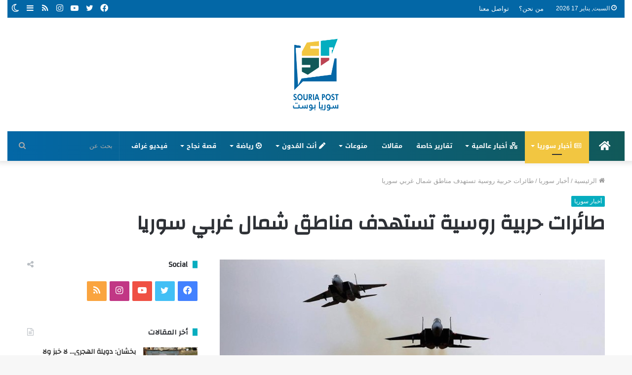

--- FILE ---
content_type: text/html; charset=UTF-8
request_url: https://souriapost.com/archives/5481
body_size: 22583
content:
<!DOCTYPE html>
<html dir="rtl" lang="ar" class="" data-skin="light">
<head>
<script async src="https://pagead2.googlesyndication.com/pagead/js/adsbygoogle.js?client=ca-pub-8475852002926406"
     crossorigin="anonymous"></script>
	<link rel="profile" href="https://gmpg.org/xfn/11" />
	<link rel="pingback" href="https://souriapost.com/xmlrpc.php" />
	<meta name='robots' content='index, follow, max-image-preview:large, max-snippet:-1, max-video-preview:-1' />
		<script type="text/javascript">try{if("undefined"!=typeof localStorage){var tieSkin=localStorage.getItem("tie-skin"),html=document.getElementsByTagName("html")[0].classList,htmlSkin="light";if(html.contains("dark-skin")&&(htmlSkin="dark"),null!=tieSkin&&tieSkin!=htmlSkin){html.add("tie-skin-inverted");var tieSkinInverted=!0}"dark"==tieSkin?html.add("dark-skin"):"light"==tieSkin&&html.remove("dark-skin")}}catch(t){console.log(t)}</script>
		
	<!-- This site is optimized with the Yoast SEO plugin v16.3 - https://yoast.com/wordpress/plugins/seo/ -->
	<title>طائرات حربية روسية تستهدف مناطق شمال غربي سوريا - سوريا بوست</title>
	<link rel="canonical" href="https://souriapost.com/archives/5481" />
	<meta property="og:locale" content="ar_AR" />
	<meta property="og:type" content="article" />
	<meta property="og:title" content="طائرات حربية روسية تستهدف مناطق شمال غربي سوريا - سوريا بوست" />
	<meta property="og:description" content="أغارت الطائرات الحربية الروسية، الثلاثاء، على مناطق سيطرة المعارضة السورية شمال إدلب، في حين جددت قوات حكومة دمشق قصفها المدفعي و الصاروخي على قرى ريفي #إدلب و# حماة، شمال غربي #سوريا. وبحسب نورث برس قالت مصادر عسكرية معارضة،  إن طائرات حربية روسية استهدفت بعدة غارات جوية الأحراش الواقعة شمال بلدة الشيخ بحر شمال غرب مدينة &hellip;" />
	<meta property="og:url" content="https://souriapost.com/archives/5481" />
	<meta property="og:site_name" content="سوريا بوست" />
	<meta property="article:published_time" content="2021-09-21T15:15:26+00:00" />
	<meta property="og:image" content="https://souriapost.com/wp-content/uploads/2021/09/57D9CD3E-15BA-4377-9AFF-7340BAF45767.jpeg" />
	<meta property="og:image:width" content="780" />
	<meta property="og:image:height" content="405" />
	<meta name="twitter:card" content="summary_large_image" />
	<meta name="twitter:label1" content="كُتب بواسطة">
	<meta name="twitter:data1" content="suriabost">
	<meta name="twitter:label2" content="وقت القراءة المُقدّر">
	<meta name="twitter:data2" content="دقيقة واحدة">
	<script type="application/ld+json" class="yoast-schema-graph">{"@context":"https://schema.org","@graph":[{"@type":"WebSite","@id":"https://souriapost.com/#website","url":"https://souriapost.com/","name":"\u0633\u0648\u0631\u064a\u0627 \u0628\u0648\u0633\u062a","description":"\u062d\u0643\u0627\u064a\u0629 \u0627\u0644\u0633\u0648\u0631\u064a\u064a\u0646","potentialAction":[{"@type":"SearchAction","target":"https://souriapost.com/?s={search_term_string}","query-input":"required name=search_term_string"}],"inLanguage":"ar"},{"@type":"ImageObject","@id":"https://souriapost.com/archives/5481#primaryimage","inLanguage":"ar","url":"https://souriapost.com/wp-content/uploads/2021/09/57D9CD3E-15BA-4377-9AFF-7340BAF45767.jpeg","contentUrl":"https://souriapost.com/wp-content/uploads/2021/09/57D9CD3E-15BA-4377-9AFF-7340BAF45767.jpeg","width":780,"height":405},{"@type":"WebPage","@id":"https://souriapost.com/archives/5481#webpage","url":"https://souriapost.com/archives/5481","name":"\u0637\u0627\u0626\u0631\u0627\u062a \u062d\u0631\u0628\u064a\u0629 \u0631\u0648\u0633\u064a\u0629 \u062a\u0633\u062a\u0647\u062f\u0641 \u0645\u0646\u0627\u0637\u0642 \u0634\u0645\u0627\u0644 \u063a\u0631\u0628\u064a \u0633\u0648\u0631\u064a\u0627 - \u0633\u0648\u0631\u064a\u0627 \u0628\u0648\u0633\u062a","isPartOf":{"@id":"https://souriapost.com/#website"},"primaryImageOfPage":{"@id":"https://souriapost.com/archives/5481#primaryimage"},"datePublished":"2021-09-21T15:15:26+00:00","dateModified":"2021-09-21T15:15:26+00:00","author":{"@id":"https://souriapost.com/#/schema/person/30b99b455a6d6f4a83aab7579c4af0ad"},"breadcrumb":{"@id":"https://souriapost.com/archives/5481#breadcrumb"},"inLanguage":"ar","potentialAction":[{"@type":"ReadAction","target":["https://souriapost.com/archives/5481"]}]},{"@type":"BreadcrumbList","@id":"https://souriapost.com/archives/5481#breadcrumb","itemListElement":[{"@type":"ListItem","position":1,"item":{"@type":"WebPage","@id":"https://souriapost.com/","url":"https://souriapost.com/","name":"\u0627\u0644\u0631\u0626\u064a\u0633\u064a\u0629"}},{"@type":"ListItem","position":2,"item":{"@id":"https://souriapost.com/archives/5481#webpage"}}]},{"@type":"Person","@id":"https://souriapost.com/#/schema/person/30b99b455a6d6f4a83aab7579c4af0ad","name":"suriabost","image":{"@type":"ImageObject","@id":"https://souriapost.com/#personlogo","inLanguage":"ar","url":"https://secure.gravatar.com/avatar/63e3bc97f60070ede0bb3aed7821eb8edbdad8439ef3cdcd9548c18aa25130a1?s=96&d=mm&r=g","contentUrl":"https://secure.gravatar.com/avatar/63e3bc97f60070ede0bb3aed7821eb8edbdad8439ef3cdcd9548c18aa25130a1?s=96&d=mm&r=g","caption":"suriabost"},"url":"https://souriapost.com/archives/author/maya-suriabost"}]}</script>
	<!-- / Yoast SEO plugin. -->


<link rel='dns-prefetch' href='//www.googletagmanager.com' />
<link rel='dns-prefetch' href='//fonts.googleapis.com' />
<link rel="alternate" type="application/rss+xml" title="سوريا بوست &laquo; الخلاصة" href="https://souriapost.com/feed" />
<link rel="alternate" type="application/rss+xml" title="سوريا بوست &laquo; خلاصة التعليقات" href="https://souriapost.com/comments/feed" />
<link rel="alternate" type="application/rss+xml" title="سوريا بوست &laquo; طائرات حربية روسية تستهدف مناطق شمال غربي سوريا خلاصة التعليقات" href="https://souriapost.com/archives/5481/feed" />
<link rel="alternate" title="oEmbed (JSON)" type="application/json+oembed" href="https://souriapost.com/wp-json/oembed/1.0/embed?url=https%3A%2F%2Fsouriapost.com%2Farchives%2F5481" />
<link rel="alternate" title="oEmbed (XML)" type="text/xml+oembed" href="https://souriapost.com/wp-json/oembed/1.0/embed?url=https%3A%2F%2Fsouriapost.com%2Farchives%2F5481&#038;format=xml" />
<style id='wp-img-auto-sizes-contain-inline-css' type='text/css'>
img:is([sizes=auto i],[sizes^="auto," i]){contain-intrinsic-size:3000px 1500px}
/*# sourceURL=wp-img-auto-sizes-contain-inline-css */
</style>
<link rel='stylesheet' id='notosanskufiarabic-css' href='//fonts.googleapis.com/earlyaccess/notosanskufiarabic?ver=6.9' type='text/css' media='all' />
<style id='wp-emoji-styles-inline-css' type='text/css'>

	img.wp-smiley, img.emoji {
		display: inline !important;
		border: none !important;
		box-shadow: none !important;
		height: 1em !important;
		width: 1em !important;
		margin: 0 0.07em !important;
		vertical-align: -0.1em !important;
		background: none !important;
		padding: 0 !important;
	}
/*# sourceURL=wp-emoji-styles-inline-css */
</style>
<style id='wp-block-library-inline-css' type='text/css'>
:root{--wp-block-synced-color:#7a00df;--wp-block-synced-color--rgb:122,0,223;--wp-bound-block-color:var(--wp-block-synced-color);--wp-editor-canvas-background:#ddd;--wp-admin-theme-color:#007cba;--wp-admin-theme-color--rgb:0,124,186;--wp-admin-theme-color-darker-10:#006ba1;--wp-admin-theme-color-darker-10--rgb:0,107,160.5;--wp-admin-theme-color-darker-20:#005a87;--wp-admin-theme-color-darker-20--rgb:0,90,135;--wp-admin-border-width-focus:2px}@media (min-resolution:192dpi){:root{--wp-admin-border-width-focus:1.5px}}.wp-element-button{cursor:pointer}:root .has-very-light-gray-background-color{background-color:#eee}:root .has-very-dark-gray-background-color{background-color:#313131}:root .has-very-light-gray-color{color:#eee}:root .has-very-dark-gray-color{color:#313131}:root .has-vivid-green-cyan-to-vivid-cyan-blue-gradient-background{background:linear-gradient(135deg,#00d084,#0693e3)}:root .has-purple-crush-gradient-background{background:linear-gradient(135deg,#34e2e4,#4721fb 50%,#ab1dfe)}:root .has-hazy-dawn-gradient-background{background:linear-gradient(135deg,#faaca8,#dad0ec)}:root .has-subdued-olive-gradient-background{background:linear-gradient(135deg,#fafae1,#67a671)}:root .has-atomic-cream-gradient-background{background:linear-gradient(135deg,#fdd79a,#004a59)}:root .has-nightshade-gradient-background{background:linear-gradient(135deg,#330968,#31cdcf)}:root .has-midnight-gradient-background{background:linear-gradient(135deg,#020381,#2874fc)}:root{--wp--preset--font-size--normal:16px;--wp--preset--font-size--huge:42px}.has-regular-font-size{font-size:1em}.has-larger-font-size{font-size:2.625em}.has-normal-font-size{font-size:var(--wp--preset--font-size--normal)}.has-huge-font-size{font-size:var(--wp--preset--font-size--huge)}.has-text-align-center{text-align:center}.has-text-align-left{text-align:left}.has-text-align-right{text-align:right}.has-fit-text{white-space:nowrap!important}#end-resizable-editor-section{display:none}.aligncenter{clear:both}.items-justified-left{justify-content:flex-start}.items-justified-center{justify-content:center}.items-justified-right{justify-content:flex-end}.items-justified-space-between{justify-content:space-between}.screen-reader-text{border:0;clip-path:inset(50%);height:1px;margin:-1px;overflow:hidden;padding:0;position:absolute;width:1px;word-wrap:normal!important}.screen-reader-text:focus{background-color:#ddd;clip-path:none;color:#444;display:block;font-size:1em;height:auto;left:5px;line-height:normal;padding:15px 23px 14px;text-decoration:none;top:5px;width:auto;z-index:100000}html :where(.has-border-color){border-style:solid}html :where([style*=border-top-color]){border-top-style:solid}html :where([style*=border-right-color]){border-right-style:solid}html :where([style*=border-bottom-color]){border-bottom-style:solid}html :where([style*=border-left-color]){border-left-style:solid}html :where([style*=border-width]){border-style:solid}html :where([style*=border-top-width]){border-top-style:solid}html :where([style*=border-right-width]){border-right-style:solid}html :where([style*=border-bottom-width]){border-bottom-style:solid}html :where([style*=border-left-width]){border-left-style:solid}html :where(img[class*=wp-image-]){height:auto;max-width:100%}:where(figure){margin:0 0 1em}html :where(.is-position-sticky){--wp-admin--admin-bar--position-offset:var(--wp-admin--admin-bar--height,0px)}@media screen and (max-width:600px){html :where(.is-position-sticky){--wp-admin--admin-bar--position-offset:0px}}

/*# sourceURL=wp-block-library-inline-css */
</style><style id='global-styles-inline-css' type='text/css'>
:root{--wp--preset--aspect-ratio--square: 1;--wp--preset--aspect-ratio--4-3: 4/3;--wp--preset--aspect-ratio--3-4: 3/4;--wp--preset--aspect-ratio--3-2: 3/2;--wp--preset--aspect-ratio--2-3: 2/3;--wp--preset--aspect-ratio--16-9: 16/9;--wp--preset--aspect-ratio--9-16: 9/16;--wp--preset--color--black: #000000;--wp--preset--color--cyan-bluish-gray: #abb8c3;--wp--preset--color--white: #ffffff;--wp--preset--color--pale-pink: #f78da7;--wp--preset--color--vivid-red: #cf2e2e;--wp--preset--color--luminous-vivid-orange: #ff6900;--wp--preset--color--luminous-vivid-amber: #fcb900;--wp--preset--color--light-green-cyan: #7bdcb5;--wp--preset--color--vivid-green-cyan: #00d084;--wp--preset--color--pale-cyan-blue: #8ed1fc;--wp--preset--color--vivid-cyan-blue: #0693e3;--wp--preset--color--vivid-purple: #9b51e0;--wp--preset--gradient--vivid-cyan-blue-to-vivid-purple: linear-gradient(135deg,rgb(6,147,227) 0%,rgb(155,81,224) 100%);--wp--preset--gradient--light-green-cyan-to-vivid-green-cyan: linear-gradient(135deg,rgb(122,220,180) 0%,rgb(0,208,130) 100%);--wp--preset--gradient--luminous-vivid-amber-to-luminous-vivid-orange: linear-gradient(135deg,rgb(252,185,0) 0%,rgb(255,105,0) 100%);--wp--preset--gradient--luminous-vivid-orange-to-vivid-red: linear-gradient(135deg,rgb(255,105,0) 0%,rgb(207,46,46) 100%);--wp--preset--gradient--very-light-gray-to-cyan-bluish-gray: linear-gradient(135deg,rgb(238,238,238) 0%,rgb(169,184,195) 100%);--wp--preset--gradient--cool-to-warm-spectrum: linear-gradient(135deg,rgb(74,234,220) 0%,rgb(151,120,209) 20%,rgb(207,42,186) 40%,rgb(238,44,130) 60%,rgb(251,105,98) 80%,rgb(254,248,76) 100%);--wp--preset--gradient--blush-light-purple: linear-gradient(135deg,rgb(255,206,236) 0%,rgb(152,150,240) 100%);--wp--preset--gradient--blush-bordeaux: linear-gradient(135deg,rgb(254,205,165) 0%,rgb(254,45,45) 50%,rgb(107,0,62) 100%);--wp--preset--gradient--luminous-dusk: linear-gradient(135deg,rgb(255,203,112) 0%,rgb(199,81,192) 50%,rgb(65,88,208) 100%);--wp--preset--gradient--pale-ocean: linear-gradient(135deg,rgb(255,245,203) 0%,rgb(182,227,212) 50%,rgb(51,167,181) 100%);--wp--preset--gradient--electric-grass: linear-gradient(135deg,rgb(202,248,128) 0%,rgb(113,206,126) 100%);--wp--preset--gradient--midnight: linear-gradient(135deg,rgb(2,3,129) 0%,rgb(40,116,252) 100%);--wp--preset--font-size--small: 13px;--wp--preset--font-size--medium: 20px;--wp--preset--font-size--large: 36px;--wp--preset--font-size--x-large: 42px;--wp--preset--spacing--20: 0.44rem;--wp--preset--spacing--30: 0.67rem;--wp--preset--spacing--40: 1rem;--wp--preset--spacing--50: 1.5rem;--wp--preset--spacing--60: 2.25rem;--wp--preset--spacing--70: 3.38rem;--wp--preset--spacing--80: 5.06rem;--wp--preset--shadow--natural: 6px 6px 9px rgba(0, 0, 0, 0.2);--wp--preset--shadow--deep: 12px 12px 50px rgba(0, 0, 0, 0.4);--wp--preset--shadow--sharp: 6px 6px 0px rgba(0, 0, 0, 0.2);--wp--preset--shadow--outlined: 6px 6px 0px -3px rgb(255, 255, 255), 6px 6px rgb(0, 0, 0);--wp--preset--shadow--crisp: 6px 6px 0px rgb(0, 0, 0);}:where(.is-layout-flex){gap: 0.5em;}:where(.is-layout-grid){gap: 0.5em;}body .is-layout-flex{display: flex;}.is-layout-flex{flex-wrap: wrap;align-items: center;}.is-layout-flex > :is(*, div){margin: 0;}body .is-layout-grid{display: grid;}.is-layout-grid > :is(*, div){margin: 0;}:where(.wp-block-columns.is-layout-flex){gap: 2em;}:where(.wp-block-columns.is-layout-grid){gap: 2em;}:where(.wp-block-post-template.is-layout-flex){gap: 1.25em;}:where(.wp-block-post-template.is-layout-grid){gap: 1.25em;}.has-black-color{color: var(--wp--preset--color--black) !important;}.has-cyan-bluish-gray-color{color: var(--wp--preset--color--cyan-bluish-gray) !important;}.has-white-color{color: var(--wp--preset--color--white) !important;}.has-pale-pink-color{color: var(--wp--preset--color--pale-pink) !important;}.has-vivid-red-color{color: var(--wp--preset--color--vivid-red) !important;}.has-luminous-vivid-orange-color{color: var(--wp--preset--color--luminous-vivid-orange) !important;}.has-luminous-vivid-amber-color{color: var(--wp--preset--color--luminous-vivid-amber) !important;}.has-light-green-cyan-color{color: var(--wp--preset--color--light-green-cyan) !important;}.has-vivid-green-cyan-color{color: var(--wp--preset--color--vivid-green-cyan) !important;}.has-pale-cyan-blue-color{color: var(--wp--preset--color--pale-cyan-blue) !important;}.has-vivid-cyan-blue-color{color: var(--wp--preset--color--vivid-cyan-blue) !important;}.has-vivid-purple-color{color: var(--wp--preset--color--vivid-purple) !important;}.has-black-background-color{background-color: var(--wp--preset--color--black) !important;}.has-cyan-bluish-gray-background-color{background-color: var(--wp--preset--color--cyan-bluish-gray) !important;}.has-white-background-color{background-color: var(--wp--preset--color--white) !important;}.has-pale-pink-background-color{background-color: var(--wp--preset--color--pale-pink) !important;}.has-vivid-red-background-color{background-color: var(--wp--preset--color--vivid-red) !important;}.has-luminous-vivid-orange-background-color{background-color: var(--wp--preset--color--luminous-vivid-orange) !important;}.has-luminous-vivid-amber-background-color{background-color: var(--wp--preset--color--luminous-vivid-amber) !important;}.has-light-green-cyan-background-color{background-color: var(--wp--preset--color--light-green-cyan) !important;}.has-vivid-green-cyan-background-color{background-color: var(--wp--preset--color--vivid-green-cyan) !important;}.has-pale-cyan-blue-background-color{background-color: var(--wp--preset--color--pale-cyan-blue) !important;}.has-vivid-cyan-blue-background-color{background-color: var(--wp--preset--color--vivid-cyan-blue) !important;}.has-vivid-purple-background-color{background-color: var(--wp--preset--color--vivid-purple) !important;}.has-black-border-color{border-color: var(--wp--preset--color--black) !important;}.has-cyan-bluish-gray-border-color{border-color: var(--wp--preset--color--cyan-bluish-gray) !important;}.has-white-border-color{border-color: var(--wp--preset--color--white) !important;}.has-pale-pink-border-color{border-color: var(--wp--preset--color--pale-pink) !important;}.has-vivid-red-border-color{border-color: var(--wp--preset--color--vivid-red) !important;}.has-luminous-vivid-orange-border-color{border-color: var(--wp--preset--color--luminous-vivid-orange) !important;}.has-luminous-vivid-amber-border-color{border-color: var(--wp--preset--color--luminous-vivid-amber) !important;}.has-light-green-cyan-border-color{border-color: var(--wp--preset--color--light-green-cyan) !important;}.has-vivid-green-cyan-border-color{border-color: var(--wp--preset--color--vivid-green-cyan) !important;}.has-pale-cyan-blue-border-color{border-color: var(--wp--preset--color--pale-cyan-blue) !important;}.has-vivid-cyan-blue-border-color{border-color: var(--wp--preset--color--vivid-cyan-blue) !important;}.has-vivid-purple-border-color{border-color: var(--wp--preset--color--vivid-purple) !important;}.has-vivid-cyan-blue-to-vivid-purple-gradient-background{background: var(--wp--preset--gradient--vivid-cyan-blue-to-vivid-purple) !important;}.has-light-green-cyan-to-vivid-green-cyan-gradient-background{background: var(--wp--preset--gradient--light-green-cyan-to-vivid-green-cyan) !important;}.has-luminous-vivid-amber-to-luminous-vivid-orange-gradient-background{background: var(--wp--preset--gradient--luminous-vivid-amber-to-luminous-vivid-orange) !important;}.has-luminous-vivid-orange-to-vivid-red-gradient-background{background: var(--wp--preset--gradient--luminous-vivid-orange-to-vivid-red) !important;}.has-very-light-gray-to-cyan-bluish-gray-gradient-background{background: var(--wp--preset--gradient--very-light-gray-to-cyan-bluish-gray) !important;}.has-cool-to-warm-spectrum-gradient-background{background: var(--wp--preset--gradient--cool-to-warm-spectrum) !important;}.has-blush-light-purple-gradient-background{background: var(--wp--preset--gradient--blush-light-purple) !important;}.has-blush-bordeaux-gradient-background{background: var(--wp--preset--gradient--blush-bordeaux) !important;}.has-luminous-dusk-gradient-background{background: var(--wp--preset--gradient--luminous-dusk) !important;}.has-pale-ocean-gradient-background{background: var(--wp--preset--gradient--pale-ocean) !important;}.has-electric-grass-gradient-background{background: var(--wp--preset--gradient--electric-grass) !important;}.has-midnight-gradient-background{background: var(--wp--preset--gradient--midnight) !important;}.has-small-font-size{font-size: var(--wp--preset--font-size--small) !important;}.has-medium-font-size{font-size: var(--wp--preset--font-size--medium) !important;}.has-large-font-size{font-size: var(--wp--preset--font-size--large) !important;}.has-x-large-font-size{font-size: var(--wp--preset--font-size--x-large) !important;}
/*# sourceURL=global-styles-inline-css */
</style>

<style id='classic-theme-styles-inline-css' type='text/css'>
/*! This file is auto-generated */
.wp-block-button__link{color:#fff;background-color:#32373c;border-radius:9999px;box-shadow:none;text-decoration:none;padding:calc(.667em + 2px) calc(1.333em + 2px);font-size:1.125em}.wp-block-file__button{background:#32373c;color:#fff;text-decoration:none}
/*# sourceURL=/wp-includes/css/classic-themes.min.css */
</style>
<link rel='stylesheet' id='tie-css-base-css' href='https://souriapost.com/wp-content/themes/jannah/assets/css/base.min.css?ver=5.0.7' type='text/css' media='all' />
<link rel='stylesheet' id='tie-css-styles-css' href='https://souriapost.com/wp-content/themes/jannah/assets/css/style.min.css?ver=5.0.7' type='text/css' media='all' />
<link rel='stylesheet' id='tie-css-widgets-css' href='https://souriapost.com/wp-content/themes/jannah/assets/css/widgets.min.css?ver=5.0.7' type='text/css' media='all' />
<link rel='stylesheet' id='tie-css-helpers-css' href='https://souriapost.com/wp-content/themes/jannah/assets/css/helpers.min.css?ver=5.0.7' type='text/css' media='all' />
<link rel='stylesheet' id='tie-fontawesome5-css' href='https://souriapost.com/wp-content/themes/jannah/assets/css/fontawesome.css?ver=5.0.7' type='text/css' media='all' />
<link rel='stylesheet' id='tie-css-ilightbox-css' href='https://souriapost.com/wp-content/themes/jannah/assets/ilightbox/dark-skin/skin.css?ver=5.0.7' type='text/css' media='all' />
<link rel='stylesheet' id='tie-css-single-css' href='https://souriapost.com/wp-content/themes/jannah/assets/css/single.min.css?ver=5.0.7' type='text/css' media='all' />
<link rel='stylesheet' id='tie-css-print-css' href='https://souriapost.com/wp-content/themes/jannah/assets/css/print.css?ver=5.0.7' type='text/css' media='print' />
<style id='tie-css-print-inline-css' type='text/css'>
.wf-active .logo-text,.wf-active h1,.wf-active h2,.wf-active h3,.wf-active h4,.wf-active h5,.wf-active h6,.wf-active .the-subtitle{font-family: 'Changa';}#main-nav .main-menu > ul > li > a{font-family: Noto Sans Kufi Arabic;}#tie-wrapper .mag-box.big-post-left-box li:not(:first-child) .post-title,#tie-wrapper .mag-box.big-post-top-box li:not(:first-child) .post-title,#tie-wrapper .mag-box.half-box li:not(:first-child) .post-title,#tie-wrapper .mag-box.big-thumb-left-box li:not(:first-child) .post-title,#tie-wrapper .mag-box.scrolling-box .slide .post-title,#tie-wrapper .mag-box.miscellaneous-box li:not(:first-child) .post-title{font-weight: 500;}.brand-title,a:hover,.tie-popup-search-submit,#logo.text-logo a,.theme-header nav .components #search-submit:hover,.theme-header .header-nav .components > li:hover > a,.theme-header .header-nav .components li a:hover,.main-menu ul.cats-vertical li a.is-active,.main-menu ul.cats-vertical li a:hover,.main-nav li.mega-menu .post-meta a:hover,.main-nav li.mega-menu .post-box-title a:hover,.search-in-main-nav.autocomplete-suggestions a:hover,#main-nav .menu ul li:hover > a,#main-nav .menu ul li.current-menu-item:not(.mega-link-column) > a,.top-nav .menu li:hover > a,.top-nav .menu > .tie-current-menu > a,.search-in-top-nav.autocomplete-suggestions .post-title a:hover,div.mag-box .mag-box-options .mag-box-filter-links a.active,.mag-box-filter-links .flexMenu-viewMore:hover > a,.stars-rating-active,body .tabs.tabs .active > a,.video-play-icon,.spinner-circle:after,#go-to-content:hover,.comment-list .comment-author .fn,.commentlist .comment-author .fn,blockquote::before,blockquote cite,blockquote.quote-simple p,.multiple-post-pages a:hover,#story-index li .is-current,.latest-tweets-widget .twitter-icon-wrap span,.wide-slider-nav-wrapper .slide,.wide-next-prev-slider-wrapper .tie-slider-nav li:hover span,.review-final-score h3,#mobile-menu-icon:hover .menu-text,.entry a,.entry .post-bottom-meta a:hover,.comment-list .comment-content a,q a,blockquote a,.widget.tie-weather-widget .icon-basecloud-bg:after,.site-footer a:hover,.site-footer .stars-rating-active,.site-footer .twitter-icon-wrap span,.site-info a:hover{color: #04adbf;}#instagram-link a:hover{color: #04adbf !important;border-color: #04adbf !important;}#theme-header #main-nav .spinner-circle:after{color: #04adbf;}[type='submit'],.button,.generic-button a,.generic-button button,.theme-header .header-nav .comp-sub-menu a.button.guest-btn:hover,.theme-header .header-nav .comp-sub-menu a.checkout-button,nav.main-nav .menu > li.tie-current-menu > a,nav.main-nav .menu > li:hover > a,.main-menu .mega-links-head:after,.main-nav .mega-menu.mega-cat .cats-horizontal li a.is-active,#mobile-menu-icon:hover .nav-icon,#mobile-menu-icon:hover .nav-icon:before,#mobile-menu-icon:hover .nav-icon:after,.search-in-main-nav.autocomplete-suggestions a.button,.search-in-top-nav.autocomplete-suggestions a.button,.spinner > div,.post-cat,.pages-numbers li.current span,.multiple-post-pages > span,#tie-wrapper .mejs-container .mejs-controls,.mag-box-filter-links a:hover,.slider-arrow-nav a:not(.pagination-disabled):hover,.comment-list .reply a:hover,.commentlist .reply a:hover,#reading-position-indicator,#story-index-icon,.videos-block .playlist-title,.review-percentage .review-item span span,.tie-slick-dots li.slick-active button,.tie-slick-dots li button:hover,.digital-rating-static,.timeline-widget li a:hover .date:before,#wp-calendar #today,.posts-list-counter li:before,.cat-counter a + span,.tie-slider-nav li span:hover,.fullwidth-area .widget_tag_cloud .tagcloud a:hover,.magazine2:not(.block-head-4) .dark-widgetized-area ul.tabs a:hover,.magazine2:not(.block-head-4) .dark-widgetized-area ul.tabs .active a,.magazine1 .dark-widgetized-area ul.tabs a:hover,.magazine1 .dark-widgetized-area ul.tabs .active a,.block-head-4.magazine2 .dark-widgetized-area .tabs.tabs .active a,.block-head-4.magazine2 .dark-widgetized-area .tabs > .active a:before,.block-head-4.magazine2 .dark-widgetized-area .tabs > .active a:after,.demo_store,.demo #logo:after,.demo #sticky-logo:after,.widget.tie-weather-widget,span.video-close-btn:hover,#go-to-top,.latest-tweets-widget .slider-links .button:not(:hover){background-color: #04adbf;color: #FFFFFF;}.tie-weather-widget .widget-title .the-subtitle,.block-head-4.magazine2 #footer .tabs .active a:hover{color: #FFFFFF;}pre,code,.pages-numbers li.current span,.theme-header .header-nav .comp-sub-menu a.button.guest-btn:hover,.multiple-post-pages > span,.post-content-slideshow .tie-slider-nav li span:hover,#tie-body .tie-slider-nav li > span:hover,.slider-arrow-nav a:not(.pagination-disabled):hover,.main-nav .mega-menu.mega-cat .cats-horizontal li a.is-active,.main-nav .mega-menu.mega-cat .cats-horizontal li a:hover,.main-menu .menu > li > .menu-sub-content{border-color: #04adbf;}.main-menu .menu > li.tie-current-menu{border-bottom-color: #04adbf;}.top-nav .menu li.tie-current-menu > a:before,.top-nav .menu li.menu-item-has-children:hover > a:before{border-top-color: #04adbf;}.main-nav .main-menu .menu > li.tie-current-menu > a:before,.main-nav .main-menu .menu > li:hover > a:before{border-top-color: #FFFFFF;}header.main-nav-light .main-nav .menu-item-has-children li:hover > a:before,header.main-nav-light .main-nav .mega-menu li:hover > a:before{border-left-color: #04adbf;}.rtl header.main-nav-light .main-nav .menu-item-has-children li:hover > a:before,.rtl header.main-nav-light .main-nav .mega-menu li:hover > a:before{border-right-color: #04adbf;border-left-color: transparent;}.top-nav ul.menu li .menu-item-has-children:hover > a:before{border-top-color: transparent;border-left-color: #04adbf;}.rtl .top-nav ul.menu li .menu-item-has-children:hover > a:before{border-left-color: transparent;border-right-color: #04adbf;}::-moz-selection{background-color: #04adbf;color: #FFFFFF;}::selection{background-color: #04adbf;color: #FFFFFF;}circle.circle_bar{stroke: #04adbf;}#reading-position-indicator{box-shadow: 0 0 10px rgba( 4,173,191,0.7);}#logo.text-logo a:hover,.entry a:hover,.comment-list .comment-content a:hover,.block-head-4.magazine2 .site-footer .tabs li a:hover,q a:hover,blockquote a:hover{color: #007b8d;}.button:hover,input[type='submit']:hover,.generic-button a:hover,.generic-button button:hover,a.post-cat:hover,.site-footer .button:hover,.site-footer [type='submit']:hover,.search-in-main-nav.autocomplete-suggestions a.button:hover,.search-in-top-nav.autocomplete-suggestions a.button:hover,.theme-header .header-nav .comp-sub-menu a.checkout-button:hover{background-color: #007b8d;color: #FFFFFF;}.theme-header .header-nav .comp-sub-menu a.checkout-button:not(:hover),.entry a.button{color: #FFFFFF;}#story-index.is-compact .story-index-content{background-color: #04adbf;}#story-index.is-compact .story-index-content a,#story-index.is-compact .story-index-content .is-current{color: #FFFFFF;}#tie-body .the-global-title:before,#tie-body .comment-reply-title:before,#tie-body .related.products > h2:before,#tie-body .up-sells > h2:before,#tie-body .cross-sells > h2:before,#tie-body .cart_totals > h2:before,#tie-body .bbp-form legend:before{background-color: #04adbf;}.brand-title,a:hover,.tie-popup-search-submit,#logo.text-logo a,.theme-header nav .components #search-submit:hover,.theme-header .header-nav .components > li:hover > a,.theme-header .header-nav .components li a:hover,.main-menu ul.cats-vertical li a.is-active,.main-menu ul.cats-vertical li a:hover,.main-nav li.mega-menu .post-meta a:hover,.main-nav li.mega-menu .post-box-title a:hover,.search-in-main-nav.autocomplete-suggestions a:hover,#main-nav .menu ul li:hover > a,#main-nav .menu ul li.current-menu-item:not(.mega-link-column) > a,.top-nav .menu li:hover > a,.top-nav .menu > .tie-current-menu > a,.search-in-top-nav.autocomplete-suggestions .post-title a:hover,div.mag-box .mag-box-options .mag-box-filter-links a.active,.mag-box-filter-links .flexMenu-viewMore:hover > a,.stars-rating-active,body .tabs.tabs .active > a,.video-play-icon,.spinner-circle:after,#go-to-content:hover,.comment-list .comment-author .fn,.commentlist .comment-author .fn,blockquote::before,blockquote cite,blockquote.quote-simple p,.multiple-post-pages a:hover,#story-index li .is-current,.latest-tweets-widget .twitter-icon-wrap span,.wide-slider-nav-wrapper .slide,.wide-next-prev-slider-wrapper .tie-slider-nav li:hover span,.review-final-score h3,#mobile-menu-icon:hover .menu-text,.entry a,.entry .post-bottom-meta a:hover,.comment-list .comment-content a,q a,blockquote a,.widget.tie-weather-widget .icon-basecloud-bg:after,.site-footer a:hover,.site-footer .stars-rating-active,.site-footer .twitter-icon-wrap span,.site-info a:hover{color: #04adbf;}#instagram-link a:hover{color: #04adbf !important;border-color: #04adbf !important;}#theme-header #main-nav .spinner-circle:after{color: #04adbf;}[type='submit'],.button,.generic-button a,.generic-button button,.theme-header .header-nav .comp-sub-menu a.button.guest-btn:hover,.theme-header .header-nav .comp-sub-menu a.checkout-button,nav.main-nav .menu > li.tie-current-menu > a,nav.main-nav .menu > li:hover > a,.main-menu .mega-links-head:after,.main-nav .mega-menu.mega-cat .cats-horizontal li a.is-active,#mobile-menu-icon:hover .nav-icon,#mobile-menu-icon:hover .nav-icon:before,#mobile-menu-icon:hover .nav-icon:after,.search-in-main-nav.autocomplete-suggestions a.button,.search-in-top-nav.autocomplete-suggestions a.button,.spinner > div,.post-cat,.pages-numbers li.current span,.multiple-post-pages > span,#tie-wrapper .mejs-container .mejs-controls,.mag-box-filter-links a:hover,.slider-arrow-nav a:not(.pagination-disabled):hover,.comment-list .reply a:hover,.commentlist .reply a:hover,#reading-position-indicator,#story-index-icon,.videos-block .playlist-title,.review-percentage .review-item span span,.tie-slick-dots li.slick-active button,.tie-slick-dots li button:hover,.digital-rating-static,.timeline-widget li a:hover .date:before,#wp-calendar #today,.posts-list-counter li:before,.cat-counter a + span,.tie-slider-nav li span:hover,.fullwidth-area .widget_tag_cloud .tagcloud a:hover,.magazine2:not(.block-head-4) .dark-widgetized-area ul.tabs a:hover,.magazine2:not(.block-head-4) .dark-widgetized-area ul.tabs .active a,.magazine1 .dark-widgetized-area ul.tabs a:hover,.magazine1 .dark-widgetized-area ul.tabs .active a,.block-head-4.magazine2 .dark-widgetized-area .tabs.tabs .active a,.block-head-4.magazine2 .dark-widgetized-area .tabs > .active a:before,.block-head-4.magazine2 .dark-widgetized-area .tabs > .active a:after,.demo_store,.demo #logo:after,.demo #sticky-logo:after,.widget.tie-weather-widget,span.video-close-btn:hover,#go-to-top,.latest-tweets-widget .slider-links .button:not(:hover){background-color: #04adbf;color: #FFFFFF;}.tie-weather-widget .widget-title .the-subtitle,.block-head-4.magazine2 #footer .tabs .active a:hover{color: #FFFFFF;}pre,code,.pages-numbers li.current span,.theme-header .header-nav .comp-sub-menu a.button.guest-btn:hover,.multiple-post-pages > span,.post-content-slideshow .tie-slider-nav li span:hover,#tie-body .tie-slider-nav li > span:hover,.slider-arrow-nav a:not(.pagination-disabled):hover,.main-nav .mega-menu.mega-cat .cats-horizontal li a.is-active,.main-nav .mega-menu.mega-cat .cats-horizontal li a:hover,.main-menu .menu > li > .menu-sub-content{border-color: #04adbf;}.main-menu .menu > li.tie-current-menu{border-bottom-color: #04adbf;}.top-nav .menu li.tie-current-menu > a:before,.top-nav .menu li.menu-item-has-children:hover > a:before{border-top-color: #04adbf;}.main-nav .main-menu .menu > li.tie-current-menu > a:before,.main-nav .main-menu .menu > li:hover > a:before{border-top-color: #FFFFFF;}header.main-nav-light .main-nav .menu-item-has-children li:hover > a:before,header.main-nav-light .main-nav .mega-menu li:hover > a:before{border-left-color: #04adbf;}.rtl header.main-nav-light .main-nav .menu-item-has-children li:hover > a:before,.rtl header.main-nav-light .main-nav .mega-menu li:hover > a:before{border-right-color: #04adbf;border-left-color: transparent;}.top-nav ul.menu li .menu-item-has-children:hover > a:before{border-top-color: transparent;border-left-color: #04adbf;}.rtl .top-nav ul.menu li .menu-item-has-children:hover > a:before{border-left-color: transparent;border-right-color: #04adbf;}::-moz-selection{background-color: #04adbf;color: #FFFFFF;}::selection{background-color: #04adbf;color: #FFFFFF;}circle.circle_bar{stroke: #04adbf;}#reading-position-indicator{box-shadow: 0 0 10px rgba( 4,173,191,0.7);}#logo.text-logo a:hover,.entry a:hover,.comment-list .comment-content a:hover,.block-head-4.magazine2 .site-footer .tabs li a:hover,q a:hover,blockquote a:hover{color: #007b8d;}.button:hover,input[type='submit']:hover,.generic-button a:hover,.generic-button button:hover,a.post-cat:hover,.site-footer .button:hover,.site-footer [type='submit']:hover,.search-in-main-nav.autocomplete-suggestions a.button:hover,.search-in-top-nav.autocomplete-suggestions a.button:hover,.theme-header .header-nav .comp-sub-menu a.checkout-button:hover{background-color: #007b8d;color: #FFFFFF;}.theme-header .header-nav .comp-sub-menu a.checkout-button:not(:hover),.entry a.button{color: #FFFFFF;}#story-index.is-compact .story-index-content{background-color: #04adbf;}#story-index.is-compact .story-index-content a,#story-index.is-compact .story-index-content .is-current{color: #FFFFFF;}#tie-body .the-global-title:before,#tie-body .comment-reply-title:before,#tie-body .related.products > h2:before,#tie-body .up-sells > h2:before,#tie-body .cross-sells > h2:before,#tie-body .cart_totals > h2:before,#tie-body .bbp-form legend:before{background-color: #04adbf;}::-moz-selection{background-color: #f2c641;color: #FFFFFF;}::selection{background-color: #f2c641;color: #FFFFFF;}.container-wrapper,.the-global-title,.comment-reply-title,.tabs,.flex-tabs .flexMenu-popup,.magazine1 .tabs-vertical .tabs li a,.magazine1 .tabs-vertical:after,.mag-box .show-more-button,.white-bg .social-icons-item a,textarea,input,select,.toggle,.post-content-slideshow,.post-content-slideshow .slider-nav-wrapper,.share-buttons-bottom,.pages-numbers a,.pages-nav-item,.first-last-pages .pagination-icon,.multiple-post-pages .post-page-numbers,#story-highlights li,.review-item,.review-summary,.user-rate-wrap,.review-final-score,.tabs a{border-color: #115959 !important;}.magazine1 .tabs a{border-bottom-color: transparent !important;}.fullwidth-area .tagcloud a:not(:hover){background: transparent;box-shadow: inset 0 0 0 3px #115959;}.subscribe-widget-content h4:after,.white-bg .social-icons-item:before{background-color: #115959 !important;}#top-nav,#top-nav .sub-menu,#top-nav .comp-sub-menu,#top-nav .ticker-content,#top-nav .ticker-swipe,.top-nav-boxed #top-nav .topbar-wrapper,.search-in-top-nav.autocomplete-suggestions,#top-nav .guest-btn:not(:hover){background-color : #0367a6;}#top-nav *,.search-in-top-nav.autocomplete-suggestions{border-color: rgba( 255,255,255,0.08);}#top-nav .icon-basecloud-bg:after{color: #0367a6;}#top-nav a:not(:hover),#top-nav input,#top-nav #search-submit,#top-nav .fa-spinner,#top-nav .dropdown-social-icons li a span,#top-nav .components > li .social-link:not(:hover) span,.search-in-top-nav.autocomplete-suggestions a{color: #ffffff;}#top-nav .menu-item-has-children > a:before{border-top-color: #ffffff;}#top-nav li .menu-item-has-children > a:before{border-top-color: transparent;border-left-color: #ffffff;}.rtl #top-nav .menu li .menu-item-has-children > a:before{border-left-color: transparent;border-right-color: #ffffff;}#top-nav input::-moz-placeholder{color: #ffffff;}#top-nav input:-moz-placeholder{color: #ffffff;}#top-nav input:-ms-input-placeholder{color: #ffffff;}#top-nav input::-webkit-input-placeholder{color: #ffffff;}#top-nav .comp-sub-menu .button:hover,#top-nav .checkout-button,.search-in-top-nav.autocomplete-suggestions .button{background-color: #32beeb;}#top-nav a:hover,#top-nav .menu li:hover > a,#top-nav .menu > .tie-current-menu > a,#top-nav .components > li:hover > a,#top-nav .components #search-submit:hover,.search-in-top-nav.autocomplete-suggestions .post-title a:hover{color: #32beeb;}#top-nav .comp-sub-menu .button:hover{border-color: #32beeb;}#top-nav .tie-current-menu > a:before,#top-nav .menu .menu-item-has-children:hover > a:before{border-top-color: #32beeb;}#top-nav .menu li .menu-item-has-children:hover > a:before{border-top-color: transparent;border-left-color: #32beeb;}.rtl #top-nav .menu li .menu-item-has-children:hover > a:before{border-left-color: transparent;border-right-color: #32beeb;}#top-nav .comp-sub-menu .button:hover,#top-nav .comp-sub-menu .checkout-button,.search-in-top-nav.autocomplete-suggestions .button{color: #FFFFFF;}#top-nav .comp-sub-menu .checkout-button:hover,.search-in-top-nav.autocomplete-suggestions .button:hover{background-color: #14a0cd;}#top-nav,#top-nav .comp-sub-menu,#top-nav .tie-weather-widget{color: #ffffff;}.search-in-top-nav.autocomplete-suggestions .post-meta,.search-in-top-nav.autocomplete-suggestions .post-meta a:not(:hover){color: rgba( 255,255,255,0.7 );}.main-nav-boxed .main-nav.fixed-nav,#main-nav .main-menu-wrapper{background: #0367a6;background: -webkit-linear-gradient(90deg,#115959,#0367a6 );background: -moz-linear-gradient(90deg,#115959,#0367a6 );background: -o-linear-gradient(90deg,#115959,#0367a6 );background: linear-gradient(90deg,#0367a6,#115959 );}#main-nav .main-menu-wrapper .icon-basecloud-bg:after{color: inherit !important;}#main-nav .main-menu-wrapper,#main-nav .menu-sub-content,#main-nav .comp-sub-menu,#main-nav .guest-btn:not(:hover),#main-nav ul.cats-vertical li a.is-active,#main-nav ul.cats-vertical li a:hover.search-in-main-nav.autocomplete-suggestions{background-color: rgb(10,96,128);}#main-nav{border-width: 0;}#theme-header #main-nav:not(.fixed-nav){bottom: 0;}#main-nav .icon-basecloud-bg:after{color: rgb(10,96,128);}#main-nav *,.search-in-main-nav.autocomplete-suggestions{border-color: rgba(255,255,255,0.07);}.main-nav-boxed #main-nav .main-menu-wrapper{border-width: 0;}#main-nav .menu li.menu-item-has-children > a:before,#main-nav .main-menu .mega-menu > a:before{border-top-color: #ffffff;}#main-nav .menu li .menu-item-has-children > a:before,#main-nav .mega-menu .menu-item-has-children > a:before{border-top-color: transparent;border-left-color: #ffffff;}.rtl #main-nav .menu li .menu-item-has-children > a:before,.rtl #main-nav .mega-menu .menu-item-has-children > a:before{border-left-color: transparent;border-right-color: #ffffff;}#main-nav a:not(:hover),#main-nav a.social-link:not(:hover) span,#main-nav .dropdown-social-icons li a span,.search-in-main-nav.autocomplete-suggestions a{color: #ffffff;}#main-nav .comp-sub-menu .button:hover,#main-nav .menu > li.tie-current-menu,#main-nav .menu > li > .menu-sub-content,#main-nav .cats-horizontal a.is-active,#main-nav .cats-horizontal a:hover{border-color: #f2c641;}#main-nav .menu > li.tie-current-menu > a,#main-nav .menu > li:hover > a,#main-nav .mega-links-head:after,#main-nav .comp-sub-menu .button:hover,#main-nav .comp-sub-menu .checkout-button,#main-nav .cats-horizontal a.is-active,#main-nav .cats-horizontal a:hover,.search-in-main-nav.autocomplete-suggestions .button,#main-nav .spinner > div{background-color: #f2c641;}.main-nav-light #main-nav .menu ul li:hover > a,.main-nav-light #main-nav .menu ul li.current-menu-item:not(.mega-link-column) > a,#main-nav .components a:hover,#main-nav .components > li:hover > a,#main-nav #search-submit:hover,#main-nav .cats-vertical a.is-active,#main-nav .cats-vertical a:hover,#main-nav .mega-menu .post-meta a:hover,#main-nav .mega-menu .post-box-title a:hover,.search-in-main-nav.autocomplete-suggestions a:hover,#main-nav .spinner-circle:after{color: #f2c641;}#main-nav .menu > li.tie-current-menu > a,#main-nav .menu > li:hover > a,#main-nav .components .button:hover,#main-nav .comp-sub-menu .checkout-button,.theme-header #main-nav .mega-menu .cats-horizontal a.is-active,.theme-header #main-nav .mega-menu .cats-horizontal a:hover,.search-in-main-nav.autocomplete-suggestions a.button{color: #FFFFFF;}#main-nav .menu > li.tie-current-menu > a:before,#main-nav .menu > li:hover > a:before{border-top-color: #FFFFFF;}.main-nav-light #main-nav .menu-item-has-children li:hover > a:before,.main-nav-light #main-nav .mega-menu li:hover > a:before{border-left-color: #f2c641;}.rtl .main-nav-light #main-nav .menu-item-has-children li:hover > a:before,.rtl .main-nav-light #main-nav .mega-menu li:hover > a:before{border-right-color: #f2c641;border-left-color: transparent;}.search-in-main-nav.autocomplete-suggestions .button:hover,#main-nav .comp-sub-menu .checkout-button:hover{background-color: #d4a823;}#main-nav,#main-nav input,#main-nav #search-submit,#main-nav .fa-spinner,#main-nav .comp-sub-menu,#main-nav .tie-weather-widget{color: #aaaaaa;}#main-nav input::-moz-placeholder{color: #aaaaaa;}#main-nav input:-moz-placeholder{color: #aaaaaa;}#main-nav input:-ms-input-placeholder{color: #aaaaaa;}#main-nav input::-webkit-input-placeholder{color: #aaaaaa;}#main-nav .mega-menu .post-meta,#main-nav .mega-menu .post-meta a,.search-in-main-nav.autocomplete-suggestions .post-meta{color: rgba(170,170,170,0.6);}#footer{background-color: #115959;}#site-info{background-color: #bc4453;}@media (max-width: 991px) {#tie-wrapper #theme-header,#tie-wrapper #theme-header #main-nav .main-menu-wrapper,#tie-wrapper #theme-header .logo-container{background: transparent;}#tie-wrapper #theme-header .logo-container,#tie-wrapper #theme-header .logo-container.fixed-nav,#tie-wrapper #theme-header #main-nav {background-color: #24d3b9;}.mobile-header-components .components .comp-sub-menu{background-color: #24d3b9;}}#footer .posts-list-counter .posts-list-items li:before{border-color: #115959;}#footer .timeline-widget a .date:before{border-color: rgba(17,89,89,0.8);}#footer .footer-boxed-widget-area,#footer textarea,#footer input:not([type=submit]),#footer select,#footer code,#footer kbd,#footer pre,#footer samp,#footer .show-more-button,#footer .slider-links .tie-slider-nav span,#footer #wp-calendar,#footer #wp-calendar tbody td,#footer #wp-calendar thead th,#footer .widget.buddypress .item-options a{border-color: rgba(255,255,255,0.1);}#footer .social-statistics-widget .white-bg li.social-icons-item a,#footer .widget_tag_cloud .tagcloud a,#footer .latest-tweets-widget .slider-links .tie-slider-nav span,#footer .widget_layered_nav_filters a{border-color: rgba(255,255,255,0.1);}#footer .social-statistics-widget .white-bg li:before{background: rgba(255,255,255,0.1);}.site-footer #wp-calendar tbody td{background: rgba(255,255,255,0.02);}#footer .white-bg .social-icons-item a span.followers span,#footer .circle-three-cols .social-icons-item a .followers-num,#footer .circle-three-cols .social-icons-item a .followers-name{color: rgba(255,255,255,0.8);}#footer .timeline-widget ul:before,#footer .timeline-widget a:not(:hover) .date:before{background-color: #003b3b;}#site-info,#site-info ul.social-icons li a:not(:hover) span{color: #ffffff;}#footer .site-info a:not(:hover){color: #e0e0e0;}#footer .site-info a:hover{color: #3498db;}a#go-to-top{background-color: #f2c641;}a#go-to-top{color: #020202;}
/*# sourceURL=tie-css-print-inline-css */
</style>

<!-- Google Analytics snippet added by Site Kit -->
<script type="text/javascript" src="https://www.googletagmanager.com/gtag/js?id=UA-242066848-1" id="google_gtagjs-js" async></script>
<script type="text/javascript" id="google_gtagjs-js-after">
/* <![CDATA[ */
window.dataLayer = window.dataLayer || [];function gtag(){dataLayer.push(arguments);}
gtag('set', 'linker', {"domains":["souriapost.com"]} );
gtag("js", new Date());
gtag("set", "developer_id.dZTNiMT", true);
gtag("config", "UA-242066848-1", {"anonymize_ip":true});
gtag("config", "G-9F5J9Z558E");
//# sourceURL=google_gtagjs-js-after
/* ]]> */
</script>

<!-- End Google Analytics snippet added by Site Kit -->
<script type="text/javascript" src="https://souriapost.com/wp-includes/js/jquery/jquery.min.js?ver=3.7.1" id="jquery-core-js"></script>
<script type="text/javascript" src="https://souriapost.com/wp-includes/js/jquery/jquery-migrate.min.js?ver=3.4.1" id="jquery-migrate-js"></script>
<link rel="https://api.w.org/" href="https://souriapost.com/wp-json/" /><link rel="alternate" title="JSON" type="application/json" href="https://souriapost.com/wp-json/wp/v2/posts/5481" /><link rel="EditURI" type="application/rsd+xml" title="RSD" href="https://souriapost.com/xmlrpc.php?rsd" />
<link rel="stylesheet" href="https://souriapost.com/wp-content/themes/jannah/rtl.css" type="text/css" media="screen" /><meta name="generator" content="WordPress 6.9" />
<link rel='shortlink' href='https://souriapost.com/?p=5481' />
<meta name="generator" content="Site Kit by Google 1.83.0" /><meta name="facebook-domain-verification" content="8fp46vfpcn5krd8mfu02k68d3d5dgt" /><meta http-equiv="X-UA-Compatible" content="IE=edge">
<meta name="theme-color" content="#04adbf" /><meta name="viewport" content="width=device-width, initial-scale=1.0" /><meta name="google-site-verification" content="-IIWpzWbJN8hO4dsXT5ESMNWy94O6VOG9eUrMMskZc4">
<!-- Google AdSense snippet added by Site Kit -->
<meta name="google-adsense-platform-account" content="ca-host-pub-2644536267352236">
<meta name="google-adsense-platform-domain" content="sitekit.withgoogle.com">
<!-- End Google AdSense snippet added by Site Kit -->
<link rel="icon" href="https://souriapost.com/wp-content/uploads/2021/05/cropped-final-logo-png-1-e1622212909805-32x32.png" sizes="32x32" />
<link rel="icon" href="https://souriapost.com/wp-content/uploads/2021/05/cropped-final-logo-png-1-e1622212909805-192x192.png" sizes="192x192" />
<link rel="apple-touch-icon" href="https://souriapost.com/wp-content/uploads/2021/05/cropped-final-logo-png-1-e1622212909805-180x180.png" />
<meta name="msapplication-TileImage" content="https://souriapost.com/wp-content/uploads/2021/05/cropped-final-logo-png-1-e1622212909805-270x270.png" />
</head>
    

<body id="tie-body" class="rtl wp-singular post-template-default single single-post postid-5481 single-format-standard wp-theme-jannah wrapper-has-shadow block-head-8 magazine2 is-thumb-overlay-disabled is-desktop is-header-layout-2 sidebar-left has-sidebar post-layout-3 wide-title-narrow-media is-standard-format post-meta-column has-mobile-share">



<div class="background-overlay">

	<div id="tie-container" class="site tie-container">

		
		<div id="tie-wrapper">

			
<header id="theme-header" class="theme-header header-layout-2 main-nav-dark main-nav-default-dark main-nav-below main-nav-boxed no-stream-item top-nav-active top-nav-light top-nav-default-light top-nav-boxed top-nav-above has-shadow is-stretch-header has-normal-width-logo mobile-header-default">
	
<nav id="top-nav"  class="has-date-menu-components top-nav header-nav" aria-label="الشريط العلوي">
	<div class="container">
		<div class="topbar-wrapper">

			
					<div class="topbar-today-date tie-icon">
						السبت, يناير 17 2026					</div>
					
			<div class="tie-alignleft">
				<div class="top-menu header-menu"><ul id="menu-%d8%a7%d9%84%d8%ab%d8%a7%d9%86%d9%88%d9%8a%d8%a9" class="menu"><li id="menu-item-20" class="menu-item menu-item-type-post_type menu-item-object-page menu-item-20"><a href="https://souriapost.com/%d9%85%d9%86-%d9%86%d8%ad%d9%86%d8%9f">من نحن؟</a></li>
<li id="menu-item-24" class="menu-item menu-item-type-post_type menu-item-object-page menu-item-24"><a href="https://souriapost.com/%d8%aa%d9%88%d8%a7%d8%b5%d9%84-%d9%85%d8%b9%d9%86%d8%a7">تواصل معنا</a></li>
</ul></div>			</div><!-- .tie-alignleft /-->

			<div class="tie-alignright">
				<ul class="components">	<li class="skin-icon menu-item custom-menu-link">
		<a href="#" class="change-skin" title="الوضع المظلم">
			<span class="tie-icon-moon change-skin-icon" aria-hidden="true"></span>
			<span class="screen-reader-text">الوضع المظلم</span>
		</a>
	</li>
		<li class="side-aside-nav-icon menu-item custom-menu-link">
		<a href="#">
			<span class="tie-icon-navicon" aria-hidden="true"></span>
			<span class="screen-reader-text">إضافة عمود جانبي</span>
		</a>
	</li>
	 <li class="social-icons-item"><a class="social-link rss-social-icon" rel="external noopener nofollow" target="_blank" href="https://souriapost.com/feed"><span class="tie-social-icon tie-icon-feed"></span><span class="screen-reader-text">ملخص الموقع RSS</span></a></li><li class="social-icons-item"><a class="social-link instagram-social-icon" rel="external noopener nofollow" target="_blank" href="https://instagram.com/souria_post"><span class="tie-social-icon tie-icon-instagram"></span><span class="screen-reader-text">انستقرام</span></a></li><li class="social-icons-item"><a class="social-link youtube-social-icon" rel="external noopener nofollow" target="_blank" href="https://m.youtube.com/channel/UCNBzTWS2GoOC7Q9zQu97Klw"><span class="tie-social-icon tie-icon-youtube"></span><span class="screen-reader-text">يوتيوب</span></a></li><li class="social-icons-item"><a class="social-link twitter-social-icon" rel="external noopener nofollow" target="_blank" href="#"><span class="tie-social-icon tie-icon-twitter"></span><span class="screen-reader-text">تويتر</span></a></li><li class="social-icons-item"><a class="social-link facebook-social-icon" rel="external noopener nofollow" target="_blank" href="https://www.facebook.com/souriapost"><span class="tie-social-icon tie-icon-facebook"></span><span class="screen-reader-text">فيسبوك</span></a></li> </ul><!-- Components -->			</div><!-- .tie-alignright /-->

		</div><!-- .topbar-wrapper /-->
	</div><!-- .container /-->
</nav><!-- #top-nav /-->

<div class="container header-container">
	<div class="tie-row logo-row">

		
		<div class="logo-wrapper">
			<div class="tie-col-md-4 logo-container clearfix">
				<div id="mobile-header-components-area_1" class="mobile-header-components"><ul class="components"><li class="mobile-component_menu custom-menu-link"><a href="#" id="mobile-menu-icon" class=""><span class="tie-mobile-menu-icon nav-icon is-layout-1"></span><span class="screen-reader-text">القائمة</span></a></li></ul></div>
		<div id="logo" class="image-logo" >

			
			<a title="سوريا بوست" href="https://souriapost.com/">
				
				<picture class="tie-logo-default tie-logo-picture">
					<source class="tie-logo-source-default tie-logo-source" srcset="https://souriapost.com/wp-content/uploads/2021/05/final-logo-png.png">
					<img class="tie-logo-img-default tie-logo-img" src="https://souriapost.com/wp-content/uploads/2021/05/final-logo-png.png" alt="سوريا بوست" width="300" height="150" style="max-height:150px; width: auto;" />
				</picture>
						</a>

			
		</div><!-- #logo /-->

		<div id="mobile-header-components-area_2" class="mobile-header-components"><ul class="components"><li class="mobile-component_search custom-menu-link">
				<a href="#" class="tie-search-trigger-mobile">
					<span class="tie-icon-search tie-search-icon" aria-hidden="true"></span>
					<span class="screen-reader-text">بحث عن</span>
				</a>
			</li></ul></div>			</div><!-- .tie-col /-->
		</div><!-- .logo-wrapper /-->

		
	</div><!-- .tie-row /-->
</div><!-- .container /-->

<div class="main-nav-wrapper">
	<nav id="main-nav" data-skin="search-in-main-nav" class="main-nav header-nav live-search-parent"  aria-label="القائمة الرئيسية">
		<div class="container">

			<div class="main-menu-wrapper">

				
				<div id="menu-components-wrap">

					
					<div class="main-menu main-menu-wrap tie-alignleft">
						<div id="main-nav-menu" class="main-menu header-menu"><ul id="menu-%d8%a7%d9%84%d8%b1%d8%a6%d9%8a%d8%b3%d9%8a%d8%a9" class="menu" role="menubar"><li id="menu-item-19" class="menu-item menu-item-type-post_type menu-item-object-page menu-item-home menu-item-19 menu-item-has-icon is-icon-only"><a href="https://souriapost.com/"> <span aria-hidden="true" class="tie-menu-icon fas fa-home"></span>  <span class="screen-reader-text">الرئيسية</span></a></li>
<li id="menu-item-13" class="menu-item menu-item-type-taxonomy menu-item-object-category current-post-ancestor current-menu-parent current-post-parent menu-item-13 tie-current-menu menu-item-has-icon mega-menu mega-cat " data-id="2" ><a href="https://souriapost.com/archives/category/%d8%a3%d8%ae%d8%a8%d8%a7%d8%b1-%d8%b3%d9%88%d8%b1%d9%8a%d8%a7"> <span aria-hidden="true" class="tie-menu-icon far fa-newspaper"></span> أخبار سوريا</a>
<div class="mega-menu-block menu-sub-content">

<div class="mega-menu-content">
<div class="mega-cat-wrapper">
<div class="mega-cat-content horizontal-posts">

												<div class="mega-ajax-content mega-cat-posts-container clearfix">

												</div><!-- .mega-ajax-content -->

						</div><!-- .mega-cat-content -->

					</div><!-- .mega-cat-Wrapper -->

</div><!-- .mega-menu-content -->

</div><!-- .mega-menu-block --> 
</li>
<li id="menu-item-15" class="menu-item menu-item-type-taxonomy menu-item-object-category menu-item-15 menu-item-has-icon mega-menu mega-cat " data-id="5" ><a href="https://souriapost.com/archives/category/%d8%a3%d8%ae%d8%a8%d8%a7%d8%b1-%d8%b9%d8%a7%d9%84%d9%85%d9%8a%d8%a9"> <span aria-hidden="true" class="tie-menu-icon fas fa-network-wired"></span> أخبار عالمية</a>
<div class="mega-menu-block menu-sub-content">

<div class="mega-menu-content">
<div class="mega-cat-wrapper">
<div class="mega-cat-content horizontal-posts">

												<div class="mega-ajax-content mega-cat-posts-container clearfix">

												</div><!-- .mega-ajax-content -->

						</div><!-- .mega-cat-content -->

					</div><!-- .mega-cat-Wrapper -->

</div><!-- .mega-menu-content -->

</div><!-- .mega-menu-block --> 
</li>
<li id="menu-item-32" class="menu-item menu-item-type-taxonomy menu-item-object-category menu-item-32"><a href="https://souriapost.com/archives/category/%d8%aa%d9%82%d8%a7%d8%b1%d9%8a%d8%b1-%d8%ae%d8%a7%d8%b5%d8%a9">تقارير خاصة</a></li>
<li id="menu-item-33" class="menu-item menu-item-type-taxonomy menu-item-object-category menu-item-33"><a href="https://souriapost.com/archives/category/%d9%85%d9%82%d8%a7%d9%84%d8%a7%d8%aa">مقالات</a></li>
<li id="menu-item-18" class="menu-item menu-item-type-taxonomy menu-item-object-category menu-item-18 mega-menu mega-cat " data-id="3" ><a href="https://souriapost.com/archives/category/%d9%85%d9%86%d9%88%d8%b9%d8%a7%d8%aa">منوعات</a>
<div class="mega-menu-block menu-sub-content">

<div class="mega-menu-content">
<div class="mega-cat-wrapper">
<div class="mega-cat-content horizontal-posts">

												<div class="mega-ajax-content mega-cat-posts-container clearfix">

												</div><!-- .mega-ajax-content -->

						</div><!-- .mega-cat-content -->

					</div><!-- .mega-cat-Wrapper -->

</div><!-- .mega-menu-content -->

</div><!-- .mega-menu-block --> 
</li>
<li id="menu-item-14" class="menu-item menu-item-type-taxonomy menu-item-object-category menu-item-14 menu-item-has-icon mega-menu mega-cat " data-id="7" ><a href="https://souriapost.com/archives/category/%d8%a3%d9%86%d8%aa-%d8%a7%d9%84%d9%85%d9%8f%d8%af%d9%88%d9%86"> <span aria-hidden="true" class="tie-menu-icon fas fa-pen"></span> أنت المُدون</a>
<div class="mega-menu-block menu-sub-content">

<div class="mega-menu-content">
<div class="mega-cat-wrapper">
<div class="mega-cat-content horizontal-posts">

												<div class="mega-ajax-content mega-cat-posts-container clearfix">

												</div><!-- .mega-ajax-content -->

						</div><!-- .mega-cat-content -->

					</div><!-- .mega-cat-Wrapper -->

</div><!-- .mega-menu-content -->

</div><!-- .mega-menu-block --> 
</li>
<li id="menu-item-16" class="menu-item menu-item-type-taxonomy menu-item-object-category menu-item-16 menu-item-has-icon mega-menu mega-cat " data-id="4" ><a href="https://souriapost.com/archives/category/%d8%b1%d9%8a%d8%a7%d8%b6%d8%a9"> <span aria-hidden="true" class="tie-menu-icon fas fa-futbol"></span> رياضة</a>
<div class="mega-menu-block menu-sub-content">

<div class="mega-menu-content">
<div class="mega-cat-wrapper">
<div class="mega-cat-content horizontal-posts">

												<div class="mega-ajax-content mega-cat-posts-container clearfix">

												</div><!-- .mega-ajax-content -->

						</div><!-- .mega-cat-content -->

					</div><!-- .mega-cat-Wrapper -->

</div><!-- .mega-menu-content -->

</div><!-- .mega-menu-block --> 
</li>
<li id="menu-item-17" class="menu-item menu-item-type-taxonomy menu-item-object-category menu-item-17 mega-menu mega-cat " data-id="6" ><a href="https://souriapost.com/archives/category/%d9%82%d8%b5%d8%a9-%d9%86%d8%ac%d8%a7%d8%ad">قصة نجاح</a>
<div class="mega-menu-block menu-sub-content">

<div class="mega-menu-content">
<div class="mega-cat-wrapper">
<div class="mega-cat-content horizontal-posts">

												<div class="mega-ajax-content mega-cat-posts-container clearfix">

												</div><!-- .mega-ajax-content -->

						</div><!-- .mega-cat-content -->

					</div><!-- .mega-cat-Wrapper -->

</div><!-- .mega-menu-content -->

</div><!-- .mega-menu-block --> 
</li>
<li id="menu-item-345" class="menu-item menu-item-type-taxonomy menu-item-object-category menu-item-345"><a href="https://souriapost.com/archives/category/%d9%81%d9%8a%d8%af%d9%8a%d9%88-%d8%ba%d8%b1%d8%a7%d9%81">فيديو غراف</a></li>
</ul></div>					</div><!-- .main-menu.tie-alignleft /-->

					<ul class="components">		<li class="search-bar menu-item custom-menu-link" aria-label="بحث">
			<form method="get" id="search" action="https://souriapost.com/">
				<input id="search-input" class="is-ajax-search"  inputmode="search" type="text" name="s" title="بحث عن" placeholder="بحث عن" />
				<button id="search-submit" type="submit">
					<span class="tie-icon-search tie-search-icon" aria-hidden="true"></span>
					<span class="screen-reader-text">بحث عن</span>
				</button>
			</form>
		</li>
		</ul><!-- Components -->
				</div><!-- #menu-components-wrap /-->
			</div><!-- .main-menu-wrapper /-->
		</div><!-- .container /-->
	</nav><!-- #main-nav /-->
</div><!-- .main-nav-wrapper /-->

</header>

		<script type="text/javascript">
			try{if("undefined"!=typeof localStorage){var header,mnIsDark=!1,tnIsDark=!1;(header=document.getElementById("theme-header"))&&((header=header.classList).contains("main-nav-default-dark")&&(mnIsDark=!0),header.contains("top-nav-default-dark")&&(tnIsDark=!0),"dark"==tieSkin?(header.add("main-nav-dark","top-nav-dark"),header.remove("main-nav-light","top-nav-light")):"light"==tieSkin&&(mnIsDark||(header.remove("main-nav-dark"),header.add("main-nav-light")),tnIsDark||(header.remove("top-nav-dark"),header.add("top-nav-light"))))}}catch(a){console.log(a)}
		</script>
		
			<div class="container fullwidth-entry-title-wrapper">
				<div class="container-wrapper fullwidth-entry-title">
<header class="entry-header-outer">

	<nav id="breadcrumb"><a href="https://souriapost.com/"><span class="tie-icon-home" aria-hidden="true"></span> الرئيسية</a><em class="delimiter">/</em><a href="https://souriapost.com/archives/category/%d8%a3%d8%ae%d8%a8%d8%a7%d8%b1-%d8%b3%d9%88%d8%b1%d9%8a%d8%a7">أخبار سوريا</a><em class="delimiter">/</em><span class="current">طائرات حربية روسية تستهدف مناطق شمال غربي سوريا</span></nav><script type="application/ld+json">{"@context":"http:\/\/schema.org","@type":"BreadcrumbList","@id":"#Breadcrumb","itemListElement":[{"@type":"ListItem","position":1,"item":{"name":"\u0627\u0644\u0631\u0626\u064a\u0633\u064a\u0629","@id":"https:\/\/souriapost.com\/"}},{"@type":"ListItem","position":2,"item":{"name":"\u0623\u062e\u0628\u0627\u0631 \u0633\u0648\u0631\u064a\u0627","@id":"https:\/\/souriapost.com\/archives\/category\/%d8%a3%d8%ae%d8%a8%d8%a7%d8%b1-%d8%b3%d9%88%d8%b1%d9%8a%d8%a7"}}]}</script>
	<div class="entry-header">

		<span class="post-cat-wrap"><a class="post-cat tie-cat-2" href="https://souriapost.com/archives/category/%d8%a3%d8%ae%d8%a8%d8%a7%d8%b1-%d8%b3%d9%88%d8%b1%d9%8a%d8%a7">أخبار سوريا</a></span>
		<h1 class="post-title entry-title">طائرات حربية روسية تستهدف مناطق شمال غربي سوريا</h1>

		<div id="single-post-meta" class="post-meta clearfix"><span class="date meta-item tie-icon">21 سبتمبر، 2021</span><span class="meta-item last-updated">آخر تحديث: 21 سبتمبر، 2021</span><div class="tie-alignright"><span class="meta-comment tie-icon meta-item fa-before">0</span><span class="meta-views meta-item warm"><span class="tie-icon-fire" aria-hidden="true"></span> 611 </span><span class="meta-reading-time meta-item"><span class="tie-icon-bookmark" aria-hidden="true"></span> دقيقة واحدة</span> </div></div><!-- .post-meta -->	</div><!-- .entry-header /-->

	
	
</header><!-- .entry-header-outer /-->


				</div>
			</div>
		<div id="content" class="site-content container"><div id="main-content-row" class="tie-row main-content-row">

<div class="main-content tie-col-md-8 tie-col-xs-12" role="main">

	
	<article id="the-post" class="container-wrapper post-content tie-standard">

		<div  class="featured-area"><div class="featured-area-inner"><figure class="single-featured-image"><img width="780" height="405" src="https://souriapost.com/wp-content/uploads/2021/09/57D9CD3E-15BA-4377-9AFF-7340BAF45767.jpeg" class="attachment-jannah-image-post size-jannah-image-post wp-post-image" alt="" decoding="async" fetchpriority="high" srcset="https://souriapost.com/wp-content/uploads/2021/09/57D9CD3E-15BA-4377-9AFF-7340BAF45767.jpeg 780w, https://souriapost.com/wp-content/uploads/2021/09/57D9CD3E-15BA-4377-9AFF-7340BAF45767-300x156.jpeg 300w, https://souriapost.com/wp-content/uploads/2021/09/57D9CD3E-15BA-4377-9AFF-7340BAF45767-768x399.jpeg 768w" sizes="(max-width: 780px) 100vw, 780px" /></figure></div></div>
		<div class="entry-content entry clearfix">

			
			<p>أغارت الطائرات الحربية الروسية، الثلاثاء، على مناطق سيطرة المعارضة السورية شمال إدلب، في حين جددت قوات حكومة دمشق قصفها المدفعي و الصاروخي على قرى ريفي #إدلب و# حماة، شمال غربي #سوريا.</p>
<p>وبحسب نورث برس قالت مصادر عسكرية معارضة،  إن طائرات حربية روسية استهدفت بعدة غارات جوية الأحراش الواقعة شمال بلدة الشيخ بحر شمال غرب مدينة إدلب.</p>
<p>وأضافت المصادر أن الغارات الروسية تزامنت مع قصف مدفعي للقوات الحكومية على قرى وبلدات الفطيرة و كفرعويد و سفوهن بجبل الزاوية جنوبي إدلب.</p>
<p>وفي حماة، قصفت قوات حكومة دمشق المتمركزة في معسكر جورين بقذائف المدفعية الثقيلة أطراف بلدة الزيارة وقرية خربة الناقوس بسهل الغاب غرب المحافظة، وفقاً للمصادر نفسها.</p>
<p>وأشارت المصادر إلى أن القصف تزامن مع تحليق مكثف لطائرات الاستطلاع الروسية، كما خلف أضراراً مادية في منازل السكان في المناطق آنفة الذكر.</p>
<p>وتشهد مناطق شمال غربي سوريا، منذ حزيران/ يونيو الفائت، قصفا متواصلاً من قبل قوات حكومة دمشق والطائرات الحربية الروسية، وذلك على الرغم من سريان اتفاق وقف إطلاق النار الموقَّع بين روسيا وتركيا في آذار / مارس 2020 والبروتوكول الإضافي في نفس الشهر من 2021.</p>

			
		</div><!-- .entry-content /-->

				<div id="post-extra-info">
			<div class="theiaStickySidebar">
				<div id="single-post-meta" class="post-meta clearfix"><span class="date meta-item tie-icon">21 سبتمبر، 2021</span><span class="meta-item last-updated">آخر تحديث: 21 سبتمبر، 2021</span><div class="tie-alignright"><span class="meta-comment tie-icon meta-item fa-before">0</span><span class="meta-views meta-item warm"><span class="tie-icon-fire" aria-hidden="true"></span> 611 </span><span class="meta-reading-time meta-item"><span class="tie-icon-bookmark" aria-hidden="true"></span> دقيقة واحدة</span> </div></div><!-- .post-meta -->			</div>
		</div>

		<div class="clearfix"></div>
		<script id="tie-schema-json" type="application/ld+json">{"@context":"http:\/\/schema.org","@type":"NewsArticle","dateCreated":"2021-09-21T18:15:26+03:00","datePublished":"2021-09-21T18:15:26+03:00","dateModified":"2021-09-21T18:15:26+03:00","headline":"\u0637\u0627\u0626\u0631\u0627\u062a \u062d\u0631\u0628\u064a\u0629 \u0631\u0648\u0633\u064a\u0629 \u062a\u0633\u062a\u0647\u062f\u0641 \u0645\u0646\u0627\u0637\u0642 \u0634\u0645\u0627\u0644 \u063a\u0631\u0628\u064a \u0633\u0648\u0631\u064a\u0627","name":"\u0637\u0627\u0626\u0631\u0627\u062a \u062d\u0631\u0628\u064a\u0629 \u0631\u0648\u0633\u064a\u0629 \u062a\u0633\u062a\u0647\u062f\u0641 \u0645\u0646\u0627\u0637\u0642 \u0634\u0645\u0627\u0644 \u063a\u0631\u0628\u064a \u0633\u0648\u0631\u064a\u0627","keywords":[],"url":"https:\/\/souriapost.com\/archives\/5481","description":"\u0623\u063a\u0627\u0631\u062a \u0627\u0644\u0637\u0627\u0626\u0631\u0627\u062a \u0627\u0644\u062d\u0631\u0628\u064a\u0629 \u0627\u0644\u0631\u0648\u0633\u064a\u0629\u060c \u0627\u0644\u062b\u0644\u0627\u062b\u0627\u0621\u060c \u0639\u0644\u0649 \u0645\u0646\u0627\u0637\u0642 \u0633\u064a\u0637\u0631\u0629 \u0627\u0644\u0645\u0639\u0627\u0631\u0636\u0629 \u0627\u0644\u0633\u0648\u0631\u064a\u0629 \u0634\u0645\u0627\u0644 \u0625\u062f\u0644\u0628\u060c \u0641\u064a \u062d\u064a\u0646 \u062c\u062f\u062f\u062a \u0642\u0648\u0627\u062a \u062d\u0643\u0648\u0645\u0629 \u062f\u0645\u0634\u0642 \u0642\u0635\u0641\u0647\u0627 \u0627\u0644\u0645\u062f\u0641\u0639\u064a \u0648 \u0627\u0644\u0635\u0627\u0631\u0648\u062e\u064a \u0639\u0644\u0649 \u0642\u0631\u0649 \u0631\u064a\u0641\u064a #\u0625\u062f\u0644\u0628 \u0648# \u062d\u0645\u0627\u0629\u060c \u0634\u0645\u0627\u0644 \u063a\u0631\u0628\u064a #\u0633\u0648\u0631\u064a\u0627. \u0648\u0628\u062d\u0633\u0628 \u0646\u0648\u0631\u062b \u0628\u0631\u0633","copyrightYear":"2021","articleSection":"\u0623\u062e\u0628\u0627\u0631 \u0633\u0648\u0631\u064a\u0627","articleBody":"\u0623\u063a\u0627\u0631\u062a \u0627\u0644\u0637\u0627\u0626\u0631\u0627\u062a \u0627\u0644\u062d\u0631\u0628\u064a\u0629 \u0627\u0644\u0631\u0648\u0633\u064a\u0629\u060c \u0627\u0644\u062b\u0644\u0627\u062b\u0627\u0621\u060c \u0639\u0644\u0649 \u0645\u0646\u0627\u0637\u0642 \u0633\u064a\u0637\u0631\u0629 \u0627\u0644\u0645\u0639\u0627\u0631\u0636\u0629 \u0627\u0644\u0633\u0648\u0631\u064a\u0629 \u0634\u0645\u0627\u0644 \u0625\u062f\u0644\u0628\u060c \u0641\u064a \u062d\u064a\u0646 \u062c\u062f\u062f\u062a \u0642\u0648\u0627\u062a \u062d\u0643\u0648\u0645\u0629 \u062f\u0645\u0634\u0642 \u0642\u0635\u0641\u0647\u0627 \u0627\u0644\u0645\u062f\u0641\u0639\u064a \u0648 \u0627\u0644\u0635\u0627\u0631\u0648\u062e\u064a \u0639\u0644\u0649 \u0642\u0631\u0649 \u0631\u064a\u0641\u064a #\u0625\u062f\u0644\u0628 \u0648# \u062d\u0645\u0627\u0629\u060c \u0634\u0645\u0627\u0644 \u063a\u0631\u0628\u064a #\u0633\u0648\u0631\u064a\u0627.\r\n\r\n\u0648\u0628\u062d\u0633\u0628 \u0646\u0648\u0631\u062b \u0628\u0631\u0633 \u0642\u0627\u0644\u062a \u0645\u0635\u0627\u062f\u0631 \u0639\u0633\u0643\u0631\u064a\u0629 \u0645\u0639\u0627\u0631\u0636\u0629\u060c \u00a0\u0625\u0646 \u0637\u0627\u0626\u0631\u0627\u062a \u062d\u0631\u0628\u064a\u0629 \u0631\u0648\u0633\u064a\u0629 \u0627\u0633\u062a\u0647\u062f\u0641\u062a \u0628\u0639\u062f\u0629 \u063a\u0627\u0631\u0627\u062a \u062c\u0648\u064a\u0629 \u0627\u0644\u0623\u062d\u0631\u0627\u0634 \u0627\u0644\u0648\u0627\u0642\u0639\u0629 \u0634\u0645\u0627\u0644 \u0628\u0644\u062f\u0629 \u0627\u0644\u0634\u064a\u062e \u0628\u062d\u0631 \u0634\u0645\u0627\u0644 \u063a\u0631\u0628 \u0645\u062f\u064a\u0646\u0629 \u0625\u062f\u0644\u0628.\r\n\r\n\u0648\u0623\u0636\u0627\u0641\u062a \u0627\u0644\u0645\u0635\u0627\u062f\u0631 \u0623\u0646 \u0627\u0644\u063a\u0627\u0631\u0627\u062a \u0627\u0644\u0631\u0648\u0633\u064a\u0629 \u062a\u0632\u0627\u0645\u0646\u062a \u0645\u0639 \u0642\u0635\u0641 \u0645\u062f\u0641\u0639\u064a \u0644\u0644\u0642\u0648\u0627\u062a \u0627\u0644\u062d\u0643\u0648\u0645\u064a\u0629 \u0639\u0644\u0649 \u0642\u0631\u0649 \u0648\u0628\u0644\u062f\u0627\u062a \u0627\u0644\u0641\u0637\u064a\u0631\u0629 \u0648 \u0643\u0641\u0631\u0639\u0648\u064a\u062f \u0648 \u0633\u0641\u0648\u0647\u0646 \u0628\u062c\u0628\u0644 \u0627\u0644\u0632\u0627\u0648\u064a\u0629 \u062c\u0646\u0648\u0628\u064a \u0625\u062f\u0644\u0628.\r\n\r\n\u0648\u0641\u064a \u062d\u0645\u0627\u0629\u060c \u0642\u0635\u0641\u062a \u0642\u0648\u0627\u062a \u062d\u0643\u0648\u0645\u0629 \u062f\u0645\u0634\u0642 \u0627\u0644\u0645\u062a\u0645\u0631\u0643\u0632\u0629 \u0641\u064a \u0645\u0639\u0633\u0643\u0631 \u062c\u0648\u0631\u064a\u0646 \u0628\u0642\u0630\u0627\u0626\u0641 \u0627\u0644\u0645\u062f\u0641\u0639\u064a\u0629 \u0627\u0644\u062b\u0642\u064a\u0644\u0629 \u0623\u0637\u0631\u0627\u0641 \u0628\u0644\u062f\u0629 \u0627\u0644\u0632\u064a\u0627\u0631\u0629 \u0648\u0642\u0631\u064a\u0629 \u062e\u0631\u0628\u0629 \u0627\u0644\u0646\u0627\u0642\u0648\u0633 \u0628\u0633\u0647\u0644 \u0627\u0644\u063a\u0627\u0628 \u063a\u0631\u0628 \u0627\u0644\u0645\u062d\u0627\u0641\u0638\u0629\u060c \u0648\u0641\u0642\u0627\u064b \u0644\u0644\u0645\u0635\u0627\u062f\u0631 \u0646\u0641\u0633\u0647\u0627.\r\n\r\n\u0648\u0623\u0634\u0627\u0631\u062a \u0627\u0644\u0645\u0635\u0627\u062f\u0631 \u0625\u0644\u0649 \u0623\u0646 \u0627\u0644\u0642\u0635\u0641 \u062a\u0632\u0627\u0645\u0646 \u0645\u0639 \u062a\u062d\u0644\u064a\u0642 \u0645\u0643\u062b\u0641 \u0644\u0637\u0627\u0626\u0631\u0627\u062a \u0627\u0644\u0627\u0633\u062a\u0637\u0644\u0627\u0639 \u0627\u0644\u0631\u0648\u0633\u064a\u0629\u060c \u0643\u0645\u0627 \u062e\u0644\u0641 \u0623\u0636\u0631\u0627\u0631\u0627\u064b \u0645\u0627\u062f\u064a\u0629 \u0641\u064a \u0645\u0646\u0627\u0632\u0644 \u0627\u0644\u0633\u0643\u0627\u0646 \u0641\u064a \u0627\u0644\u0645\u0646\u0627\u0637\u0642 \u0622\u0646\u0641\u0629 \u0627\u0644\u0630\u0643\u0631.\r\n\r\n\u0648\u062a\u0634\u0647\u062f \u0645\u0646\u0627\u0637\u0642 \u0634\u0645\u0627\u0644 \u063a\u0631\u0628\u064a \u0633\u0648\u0631\u064a\u0627\u060c \u0645\u0646\u0630 \u062d\u0632\u064a\u0631\u0627\u0646\/ \u064a\u0648\u0646\u064a\u0648 \u0627\u0644\u0641\u0627\u0626\u062a\u060c \u0642\u0635\u0641\u0627 \u0645\u062a\u0648\u0627\u0635\u0644\u0627\u064b \u0645\u0646 \u0642\u0628\u0644 \u0642\u0648\u0627\u062a \u062d\u0643\u0648\u0645\u0629 \u062f\u0645\u0634\u0642 \u0648\u0627\u0644\u0637\u0627\u0626\u0631\u0627\u062a \u0627\u0644\u062d\u0631\u0628\u064a\u0629 \u0627\u0644\u0631\u0648\u0633\u064a\u0629\u060c \u0648\u0630\u0644\u0643 \u0639\u0644\u0649 \u0627\u0644\u0631\u063a\u0645 \u0645\u0646 \u0633\u0631\u064a\u0627\u0646 \u0627\u062a\u0641\u0627\u0642 \u0648\u0642\u0641 \u0625\u0637\u0644\u0627\u0642 \u0627\u0644\u0646\u0627\u0631 \u0627\u0644\u0645\u0648\u0642\u064e\u0651\u0639 \u0628\u064a\u0646 \u0631\u0648\u0633\u064a\u0627 \u0648\u062a\u0631\u0643\u064a\u0627 \u0641\u064a \u0622\u0630\u0627\u0631 \/ \u0645\u0627\u0631\u0633 2020 \u0648\u0627\u0644\u0628\u0631\u0648\u062a\u0648\u0643\u0648\u0644 \u0627\u0644\u0625\u0636\u0627\u0641\u064a \u0641\u064a \u0646\u0641\u0633 \u0627\u0644\u0634\u0647\u0631 \u0645\u0646 2021.","publisher":{"@id":"#Publisher","@type":"Organization","name":"\u0633\u0648\u0631\u064a\u0627 \u0628\u0648\u0633\u062a","logo":{"@type":"ImageObject","url":"https:\/\/souriapost.com\/wp-content\/uploads\/2021\/05\/final-logo-png.png"},"sameAs":["https:\/\/www.facebook.com\/souriapost","#","https:\/\/m.youtube.com\/channel\/UCNBzTWS2GoOC7Q9zQu97Klw","https:\/\/instagram.com\/souria_post"]},"sourceOrganization":{"@id":"#Publisher"},"copyrightHolder":{"@id":"#Publisher"},"mainEntityOfPage":{"@type":"WebPage","@id":"https:\/\/souriapost.com\/archives\/5481","breadcrumb":{"@id":"#Breadcrumb"}},"author":{"@type":"Person","name":"suriabost","url":"https:\/\/souriapost.com\/archives\/author\/maya-suriabost"},"image":{"@type":"ImageObject","url":"https:\/\/souriapost.com\/wp-content\/uploads\/2021\/09\/57D9CD3E-15BA-4377-9AFF-7340BAF45767.jpeg","width":1200,"height":405}}</script>
		<div id="share-buttons-bottom" class="share-buttons share-buttons-bottom">
			<div class="share-links  icons-only share-rounded">
				
				<a href="https://www.facebook.com/sharer.php?u=https://souriapost.com/archives/5481" rel="external noopener nofollow" title="فيسبوك" target="_blank" class="facebook-share-btn " data-raw="https://www.facebook.com/sharer.php?u={post_link}">
					<span class="share-btn-icon tie-icon-facebook"></span> <span class="screen-reader-text">فيسبوك</span>
				</a>
				<a href="https://twitter.com/intent/tweet?text=%D8%B7%D8%A7%D8%A6%D8%B1%D8%A7%D8%AA%20%D8%AD%D8%B1%D8%A8%D9%8A%D8%A9%20%D8%B1%D9%88%D8%B3%D9%8A%D8%A9%20%D8%AA%D8%B3%D8%AA%D9%87%D8%AF%D9%81%20%D9%85%D9%86%D8%A7%D8%B7%D9%82%20%D8%B4%D9%85%D8%A7%D9%84%20%D8%BA%D8%B1%D8%A8%D9%8A%20%D8%B3%D9%88%D8%B1%D9%8A%D8%A7&#038;url=https://souriapost.com/archives/5481" rel="external noopener nofollow" title="تويتر" target="_blank" class="twitter-share-btn " data-raw="https://twitter.com/intent/tweet?text={post_title}&amp;url={post_link}">
					<span class="share-btn-icon tie-icon-twitter"></span> <span class="screen-reader-text">تويتر</span>
				</a>
				<a href="https://api.whatsapp.com/send?text=%D8%B7%D8%A7%D8%A6%D8%B1%D8%A7%D8%AA%20%D8%AD%D8%B1%D8%A8%D9%8A%D8%A9%20%D8%B1%D9%88%D8%B3%D9%8A%D8%A9%20%D8%AA%D8%B3%D8%AA%D9%87%D8%AF%D9%81%20%D9%85%D9%86%D8%A7%D8%B7%D9%82%20%D8%B4%D9%85%D8%A7%D9%84%20%D8%BA%D8%B1%D8%A8%D9%8A%20%D8%B3%D9%88%D8%B1%D9%8A%D8%A7%20https://souriapost.com/archives/5481" rel="external noopener nofollow" title="واتساب" target="_blank" class="whatsapp-share-btn " data-raw="https://api.whatsapp.com/send?text={post_title}%20{post_link}">
					<span class="share-btn-icon tie-icon-whatsapp"></span> <span class="screen-reader-text">واتساب</span>
				</a>			</div><!-- .share-links /-->
		</div><!-- .share-buttons /-->

		
	</article><!-- #the-post /-->

	
	<div class="post-components">

		
	

				<div id="related-posts" class="container-wrapper has-extra-post">

					<div class="mag-box-title the-global-title">
						<h3>مقالات ذات صلة</h3>
					</div>

					<div class="related-posts-list">

					
							<div class="related-item tie-standard">

								
			<a aria-label="عون يكلف وفداً حكومياً بزيارة دمشق لبحث استجرار الغاز المصري عبر سوريا" href="https://souriapost.com/archives/4281" class="post-thumb"><img width="390" height="220" src="https://souriapost.com/wp-content/uploads/2021/08/4298D5F9-A790-4BDC-A067-61B76EBC9D5D-390x220.jpeg" class="attachment-jannah-image-large size-jannah-image-large wp-post-image" alt="صورة عون يكلف وفداً حكومياً بزيارة دمشق لبحث استجرار الغاز المصري عبر سوريا" decoding="async" /></a>
								<h3 class="post-title"><a href="https://souriapost.com/archives/4281">عون يكلف وفداً حكومياً بزيارة دمشق لبحث استجرار الغاز المصري عبر سوريا</a></h3>

								<div class="post-meta clearfix"><span class="date meta-item tie-icon">30 أغسطس، 2021</span></div><!-- .post-meta -->							</div><!-- .related-item /-->

						
							<div class="related-item tie-standard">

								
			<a aria-label="تفجير في كنيسة بحي الدويلعة بدمشق.. وزارة الداخلية: داعش وراء الهجوم" href="https://souriapost.com/archives/23161" class="post-thumb"><img width="390" height="220" src="https://souriapost.com/wp-content/uploads/2025/06/IMG_4128-390x220.jpeg" class="attachment-jannah-image-large size-jannah-image-large wp-post-image" alt="صورة تفجير في كنيسة بحي الدويلعة بدمشق.. وزارة الداخلية: داعش وراء الهجوم" decoding="async" srcset="https://souriapost.com/wp-content/uploads/2025/06/IMG_4128-390x220.jpeg 390w, https://souriapost.com/wp-content/uploads/2025/06/IMG_4128-300x169.jpeg 300w, https://souriapost.com/wp-content/uploads/2025/06/IMG_4128.jpeg 400w" sizes="(max-width: 390px) 100vw, 390px" /></a>
								<h3 class="post-title"><a href="https://souriapost.com/archives/23161">تفجير في كنيسة بحي الدويلعة بدمشق.. وزارة الداخلية: داعش وراء الهجوم</a></h3>

								<div class="post-meta clearfix"><span class="date meta-item tie-icon">23 يونيو، 2025</span></div><!-- .post-meta -->							</div><!-- .related-item /-->

						
							<div class="related-item tie-standard">

								
			<a aria-label="&#8220;الأسايش&#8221; تعلن القبض على عنصرين من &#8220;داعش&#8221; شرقي دير الزور" href="https://souriapost.com/archives/21263" class="post-thumb"><img width="390" height="220" src="https://souriapost.com/wp-content/uploads/2025/05/IMG_1576-390x220.jpeg" class="attachment-jannah-image-large size-jannah-image-large wp-post-image" alt="صورة &#8220;الأسايش&#8221; تعلن القبض على عنصرين من &#8220;داعش&#8221; شرقي دير الزور" decoding="async" loading="lazy" srcset="https://souriapost.com/wp-content/uploads/2025/05/IMG_1576-390x220.jpeg 390w, https://souriapost.com/wp-content/uploads/2025/05/IMG_1576-300x169.jpeg 300w, https://souriapost.com/wp-content/uploads/2025/05/IMG_1576.jpeg 400w" sizes="auto, (max-width: 390px) 100vw, 390px" /></a>
								<h3 class="post-title"><a href="https://souriapost.com/archives/21263">&#8220;الأسايش&#8221; تعلن القبض على عنصرين من &#8220;داعش&#8221; شرقي دير الزور</a></h3>

								<div class="post-meta clearfix"><span class="date meta-item tie-icon">8 مايو، 2025</span></div><!-- .post-meta -->							</div><!-- .related-item /-->

						
							<div class="related-item tie-standard">

								
			<a aria-label="حرائق في حماة واللاذقية.. وزير الداخلية يوجّه الأمن للمساندة في الإخماد" href="https://souriapost.com/archives/25802" class="post-thumb"><img width="390" height="220" src="https://souriapost.com/wp-content/uploads/2025/08/IMG_6728-390x220.jpeg" class="attachment-jannah-image-large size-jannah-image-large wp-post-image" alt="صورة حرائق في حماة واللاذقية.. وزير الداخلية يوجّه الأمن للمساندة في الإخماد" decoding="async" loading="lazy" /></a>
								<h3 class="post-title"><a href="https://souriapost.com/archives/25802">حرائق في حماة واللاذقية.. وزير الداخلية يوجّه الأمن للمساندة في الإخماد</a></h3>

								<div class="post-meta clearfix"><span class="date meta-item tie-icon">14 أغسطس، 2025</span></div><!-- .post-meta -->							</div><!-- .related-item /-->

						
					</div><!-- .related-posts-list /-->
				</div><!-- #related-posts /-->

				<div id="comments" class="comments-area">

		

		<div id="add-comment-block" class="container-wrapper">	<div id="respond" class="comment-respond">
		<h3 id="reply-title" class="comment-reply-title the-global-title">اترك تعليقاً <small><a rel="nofollow" id="cancel-comment-reply-link" href="/archives/5481#respond" style="display:none;">إلغاء الرد</a></small></h3><form action="https://souriapost.com/wp-comments-post.php" method="post" id="commentform" class="comment-form"><p class="comment-notes"><span id="email-notes">لن يتم نشر عنوان بريدك الإلكتروني.</span> <span class="required-field-message">الحقول الإلزامية مشار إليها بـ <span class="required">*</span></span></p><p class="comment-form-comment"><label for="comment">التعليق <span class="required">*</span></label> <textarea id="comment" name="comment" cols="45" rows="8" maxlength="65525" required></textarea></p><p class="comment-form-author"><label for="author">الاسم <span class="required">*</span></label> <input id="author" name="author" type="text" value="" size="30" maxlength="245" autocomplete="name" required /></p>
<p class="comment-form-email"><label for="email">البريد الإلكتروني <span class="required">*</span></label> <input id="email" name="email" type="email" value="" size="30" maxlength="100" aria-describedby="email-notes" autocomplete="email" required /></p>
<p class="comment-form-url"><label for="url">الموقع الإلكتروني</label> <input id="url" name="url" type="url" value="" size="30" maxlength="200" autocomplete="url" /></p>
<p class="comment-form-cookies-consent"><input id="wp-comment-cookies-consent" name="wp-comment-cookies-consent" type="checkbox" value="yes" /> <label for="wp-comment-cookies-consent">احفظ اسمي، بريدي الإلكتروني، والموقع الإلكتروني في هذا المتصفح لاستخدامها المرة المقبلة في تعليقي.</label></p>
<p class="form-submit"><input name="submit" type="submit" id="submit" class="submit" value="إرسال التعليق" /> <input type='hidden' name='comment_post_ID' value='5481' id='comment_post_ID' />
<input type='hidden' name='comment_parent' id='comment_parent' value='0' />
</p></form>	</div><!-- #respond -->
	</div><!-- #add-comment-block /-->
	</div><!-- .comments-area -->


	</div><!-- .post-components /-->

	
</div><!-- .main-content -->


	<div id="check-also-box" class="container-wrapper check-also-left">

		<div class="widget-title the-global-title">
			<div class="the-subtitle">شاهد أيضاً</div>

			<a href="#" id="check-also-close" class="remove">
				<span class="screen-reader-text">إغلاق</span>
			</a>
		</div>

		<div class="widget posts-list-big-first has-first-big-post">
			<ul class="posts-list-items">

			
<li class="widget-single-post-item widget-post-list tie-video">

	
	<div class="post-widget-body no-small-thumbs">
		<h3 class="post-title"><a href="https://souriapost.com/archives/2783">&#8220;عيشة الكلاب ومعاملة الأبقار&#8221;.. استياء واسع من الأوضاع المعيشية المزرية  في مناطق سيطرة النظام</a></h3>

		<div class="post-meta">
			<span class="date meta-item tie-icon">3 أغسطس، 2021</span>		</div>
	</div>
</li>

			</ul><!-- .related-posts-list /-->
		</div>
	</div><!-- #related-posts /-->

	
	<aside class="sidebar tie-col-md-4 tie-col-xs-12 normal-side is-sticky" aria-label="القائمة الجانبية الرئيسية">
		<div class="theiaStickySidebar">
			<div id="social-2" class="container-wrapper widget social-icons-widget"><div class="widget-title the-global-title"><div class="the-subtitle">Social<span class="widget-title-icon tie-icon"></span></div></div><ul class="solid-social-icons"><li class="social-icons-item"><a class="social-link facebook-social-icon" rel="external noopener nofollow" target="_blank" href="https://www.facebook.com/souriapost"><span class="tie-social-icon tie-icon-facebook"></span><span class="screen-reader-text">فيسبوك</span></a></li><li class="social-icons-item"><a class="social-link twitter-social-icon" rel="external noopener nofollow" target="_blank" href="#"><span class="tie-social-icon tie-icon-twitter"></span><span class="screen-reader-text">تويتر</span></a></li><li class="social-icons-item"><a class="social-link youtube-social-icon" rel="external noopener nofollow" target="_blank" href="https://m.youtube.com/channel/UCNBzTWS2GoOC7Q9zQu97Klw"><span class="tie-social-icon tie-icon-youtube"></span><span class="screen-reader-text">يوتيوب</span></a></li><li class="social-icons-item"><a class="social-link instagram-social-icon" rel="external noopener nofollow" target="_blank" href="https://instagram.com/souria_post"><span class="tie-social-icon tie-icon-instagram"></span><span class="screen-reader-text">انستقرام</span></a></li><li class="social-icons-item"><a class="social-link rss-social-icon" rel="external noopener nofollow" target="_blank" href="https://souriapost.com/feed"><span class="tie-social-icon tie-icon-feed"></span><span class="screen-reader-text">ملخص الموقع RSS</span></a></li></ul> 
<div class="clearfix"></div><div class="clearfix"></div></div><!-- .widget /--><div id="posts-list-widget-2" class="container-wrapper widget posts-list"><div class="widget-title the-global-title"><div class="the-subtitle">أخر المقالات<span class="widget-title-icon tie-icon"></span></div></div><div class="widget-posts-list-container" ><ul class="posts-list-items widget-posts-wrapper">
<li class="widget-single-post-item widget-post-list tie-standard">

			<div class="post-widget-thumbnail">

			
			<a aria-label="بخشان: دويلة الهجري… لا خبز ولا كرامة" href="https://souriapost.com/archives/28905" class="post-thumb"><img width="220" height="150" src="https://souriapost.com/wp-content/uploads/2025/12/Untitled-1-220x150.jpg" class="attachment-jannah-image-small size-jannah-image-small tie-small-image wp-post-image" alt="صورة بخشان: دويلة الهجري… لا خبز ولا كرامة" decoding="async" loading="lazy" /></a>		</div><!-- post-alignleft /-->
	
	<div class="post-widget-body ">
		<h3 class="post-title"><a href="https://souriapost.com/archives/28905">بخشان: دويلة الهجري… لا خبز ولا كرامة</a></h3>

		<div class="post-meta">
			<span class="date meta-item tie-icon">منذ أسبوعين</span>		</div>
	</div>
</li>

<li class="widget-single-post-item widget-post-list tie-standard">

			<div class="post-widget-thumbnail">

			
			<a aria-label="بخشان: دويلة الهجري… لا خبز ولا كرامة" href="https://souriapost.com/archives/28894" class="post-thumb"><img width="220" height="150" src="https://souriapost.com/wp-content/uploads/2025/12/WhatsApp-Image‏-2025-12-30-at-2.49.07-م-220x150.jpeg" class="attachment-jannah-image-small size-jannah-image-small tie-small-image wp-post-image" alt="صورة بخشان: دويلة الهجري… لا خبز ولا كرامة" decoding="async" loading="lazy" /></a>		</div><!-- post-alignleft /-->
	
	<div class="post-widget-body ">
		<h3 class="post-title"><a href="https://souriapost.com/archives/28894">بخشان: دويلة الهجري… لا خبز ولا كرامة</a></h3>

		<div class="post-meta">
			<span class="date meta-item tie-icon">منذ أسبوعين</span>		</div>
	</div>
</li>

<li class="widget-single-post-item widget-post-list tie-standard">

			<div class="post-widget-thumbnail">

			
			<a aria-label="بين سلطان الأطرش وحكمت الهجري: من صناعة المجد إلى تبديد الإرث" href="https://souriapost.com/archives/28891" class="post-thumb"><img width="220" height="150" src="https://souriapost.com/wp-content/uploads/2025/12/ACB38B65-8C35-40A4-A1CF-CC8B46A03AA5-220x150.jpeg" class="attachment-jannah-image-small size-jannah-image-small tie-small-image wp-post-image" alt="صورة بين سلطان الأطرش وحكمت الهجري: من صناعة المجد إلى تبديد الإرث" decoding="async" loading="lazy" /></a>		</div><!-- post-alignleft /-->
	
	<div class="post-widget-body ">
		<h3 class="post-title"><a href="https://souriapost.com/archives/28891">بين سلطان الأطرش وحكمت الهجري: من صناعة المجد إلى تبديد الإرث</a></h3>

		<div class="post-meta">
			<span class="date meta-item tie-icon">منذ 3 أسابيع</span>		</div>
	</div>
</li>

<li class="widget-single-post-item widget-post-list tie-standard">

			<div class="post-widget-thumbnail">

			
			<a aria-label="بين سلطان الأطرش وحكمت الهجري: من صناعة المجد إلى تبديد الإرث" href="https://souriapost.com/archives/28885" class="post-thumb"><img width="220" height="150" src="https://souriapost.com/wp-content/uploads/2025/12/680f3181-4471-4285-8ab8-5da552eafb7a-220x150.jpeg" class="attachment-jannah-image-small size-jannah-image-small tie-small-image wp-post-image" alt="صورة بين سلطان الأطرش وحكمت الهجري: من صناعة المجد إلى تبديد الإرث" decoding="async" loading="lazy" /></a>		</div><!-- post-alignleft /-->
	
	<div class="post-widget-body ">
		<h3 class="post-title"><a href="https://souriapost.com/archives/28885">بين سلطان الأطرش وحكمت الهجري: من صناعة المجد إلى تبديد الإرث</a></h3>

		<div class="post-meta">
			<span class="date meta-item tie-icon">منذ 3 أسابيع</span>		</div>
	</div>
</li>

<li class="widget-single-post-item widget-post-list tie-standard">

			<div class="post-widget-thumbnail">

			
			<a aria-label="هكذا أحرق حكمت الهجري وموفق طريف تاريخ الدروز" href="https://souriapost.com/archives/28881" class="post-thumb"><img width="220" height="150" src="https://souriapost.com/wp-content/uploads/2025/12/WhatsApp-Image‏-2025-12-14-at-12.01.18-م-220x150.jpeg" class="attachment-jannah-image-small size-jannah-image-small tie-small-image wp-post-image" alt="صورة هكذا أحرق حكمت الهجري وموفق طريف تاريخ الدروز" decoding="async" loading="lazy" /></a>		</div><!-- post-alignleft /-->
	
	<div class="post-widget-body ">
		<h3 class="post-title"><a href="https://souriapost.com/archives/28881">هكذا أحرق حكمت الهجري وموفق طريف تاريخ الدروز</a></h3>

		<div class="post-meta">
			<span class="date meta-item tie-icon">14 ديسمبر، 2025</span>		</div>
	</div>
</li>
</ul></div><div class="clearfix"></div></div><!-- .widget /--><div id="facebook-widget-2" class="container-wrapper widget facebook-widget"><div class="widget-title the-global-title"><div class="the-subtitle">تابعنا على فيسبوك<span class="widget-title-icon tie-icon"></span></div></div>					<div id="fb-root"></div>


					<script data-cfasync="false">(function(d, s, id){
					  var js, fjs = d.getElementsByTagName(s)[0];
					  if (d.getElementById(id)) return;
					  js = d.createElement(s); js.id = id;
					  js.src = "//connect.facebook.net/ar/sdk.js#xfbml=1&version=v3.2";
					  fjs.parentNode.insertBefore(js, fjs);
					}(document, 'script', 'facebook-jssdk'));</script>
					<div class="fb-page" data-href="http://www.facebook.com/souriapost" data-hide-cover="false" data-show-facepile="false" data-show-posts="false" data-adapt-container-width="true">
						<div class="fb-xfbml-parse-ignore"><a href="https://www.facebook.com/souriapost">تابعنا على فيسبوك</a></div>
					</div>

				<div class="clearfix"></div></div><!-- .widget /-->		</div><!-- .theiaStickySidebar /-->
	</aside><!-- .sidebar /-->
	</div><!-- .main-content-row /--></div><!-- #content /-->
<footer id="footer" class="site-footer dark-skin dark-widgetized-area">

	
			<div id="footer-widgets-container">
				<div class="container">
					
		<div class="footer-widget-area ">
			<div class="tie-row">

									<div class="tie-col-sm-4 normal-side">
						<div id="text-2" class="container-wrapper widget widget_text"><div class="widget-title the-global-title"><div class="the-subtitle">سوريا بوست<span class="widget-title-icon tie-icon"></span></div></div>			<div class="textwidget"><div dir="auto">نحكي حكايـة السوريين بعيداً عن أي أيدولوجيات دينية، عرقية أو إثنية .. نحاول أن ننقل لكم الفرحة والأمل وحتى الوجـع والألـم لأنهم أصبحوا جزءاً من واقعـنا</div>
</div>
		<div class="clearfix"></div></div><!-- .widget /-->					</div><!-- .tie-col /-->
				
									<div class="tie-col-sm-4 normal-side">
						<div id="categories-2" class="container-wrapper widget widget_categories"><div class="widget-title the-global-title"><div class="the-subtitle">تصنيفات<span class="widget-title-icon tie-icon"></span></div></div>
			<ul>
					<li class="cat-item cat-item-12"><a href="https://souriapost.com/archives/category/%d8%a3%d8%ae%d8%a8%d8%a7%d8%b1-%d8%af%d9%88%d9%84%d9%8a%d8%a9">أخبار دولية</a>
</li>
	<li class="cat-item cat-item-2"><a href="https://souriapost.com/archives/category/%d8%a3%d8%ae%d8%a8%d8%a7%d8%b1-%d8%b3%d9%88%d8%b1%d9%8a%d8%a7">أخبار سوريا</a>
</li>
	<li class="cat-item cat-item-5"><a href="https://souriapost.com/archives/category/%d8%a3%d8%ae%d8%a8%d8%a7%d8%b1-%d8%b9%d8%a7%d9%84%d9%85%d9%8a%d8%a9">أخبار عالمية</a>
</li>
	<li class="cat-item cat-item-10"><a href="https://souriapost.com/archives/category/%d8%aa%d9%82%d8%a7%d8%b1%d9%8a%d8%b1-%d8%ae%d8%a7%d8%b5%d8%a9">تقارير خاصة</a>
</li>
	<li class="cat-item cat-item-4"><a href="https://souriapost.com/archives/category/%d8%b1%d9%8a%d8%a7%d8%b6%d8%a9">رياضة</a>
</li>
	<li class="cat-item cat-item-1"><a href="https://souriapost.com/archives/category/%d8%ba%d9%8a%d8%b1-%d9%85%d8%b5%d9%86%d9%81">غير مصنف</a>
</li>
	<li class="cat-item cat-item-13"><a href="https://souriapost.com/archives/category/%d9%81%d9%8a%d8%af%d9%8a%d9%88-%d8%ba%d8%b1%d8%a7%d9%81">فيديو غراف</a>
</li>
	<li class="cat-item cat-item-3"><a href="https://souriapost.com/archives/category/%d9%85%d9%86%d9%88%d8%b9%d8%a7%d8%aa">منوعات</a>
</li>
			</ul>

			<div class="clearfix"></div></div><!-- .widget /-->					</div><!-- .tie-col /-->
				
				
				
			</div><!-- .tie-row /-->
		</div><!-- .footer-widget-area /-->

						</div><!-- .container /-->
			</div><!-- #Footer-widgets-container /-->
			
			<div id="site-info" class="site-info site-info-layout-2">
				<div class="container">
					<div class="tie-row">
						<div class="tie-col-md-12">

							<div class="copyright-text copyright-text-first">&copy; حقوق النشر 2026، جميع الحقوق محفوظة &nbsp; | &nbsp; <span style="color:green;" class="fab fa-staylinked"></span> <a href="https://silah.solutions/" target="_blank" >تطوير صلة للحلول البرمجية</a></div><ul class="social-icons"><li class="social-icons-item"><a class="social-link facebook-social-icon" rel="external noopener nofollow" target="_blank" href="https://www.facebook.com/souriapost"><span class="tie-social-icon tie-icon-facebook"></span><span class="screen-reader-text">فيسبوك</span></a></li><li class="social-icons-item"><a class="social-link twitter-social-icon" rel="external noopener nofollow" target="_blank" href="#"><span class="tie-social-icon tie-icon-twitter"></span><span class="screen-reader-text">تويتر</span></a></li><li class="social-icons-item"><a class="social-link youtube-social-icon" rel="external noopener nofollow" target="_blank" href="https://m.youtube.com/channel/UCNBzTWS2GoOC7Q9zQu97Klw"><span class="tie-social-icon tie-icon-youtube"></span><span class="screen-reader-text">يوتيوب</span></a></li><li class="social-icons-item"><a class="social-link instagram-social-icon" rel="external noopener nofollow" target="_blank" href="https://instagram.com/souria_post"><span class="tie-social-icon tie-icon-instagram"></span><span class="screen-reader-text">انستقرام</span></a></li><li class="social-icons-item"><a class="social-link rss-social-icon" rel="external noopener nofollow" target="_blank" href="https://souriapost.com/feed"><span class="tie-social-icon tie-icon-feed"></span><span class="screen-reader-text">ملخص الموقع RSS</span></a></li></ul> 

						</div><!-- .tie-col /-->
					</div><!-- .tie-row /-->
				</div><!-- .container /-->
			</div><!-- #site-info /-->
			
</footer><!-- #footer /-->


		<div id="share-buttons-mobile" class="share-buttons share-buttons-mobile">
			<div class="share-links  icons-only">
				
				<a href="https://www.facebook.com/sharer.php?u=https://souriapost.com/archives/5481" rel="external noopener nofollow" title="فيسبوك" target="_blank" class="facebook-share-btn " data-raw="https://www.facebook.com/sharer.php?u={post_link}">
					<span class="share-btn-icon tie-icon-facebook"></span> <span class="screen-reader-text">فيسبوك</span>
				</a>
				<a href="https://twitter.com/intent/tweet?text=%D8%B7%D8%A7%D8%A6%D8%B1%D8%A7%D8%AA%20%D8%AD%D8%B1%D8%A8%D9%8A%D8%A9%20%D8%B1%D9%88%D8%B3%D9%8A%D8%A9%20%D8%AA%D8%B3%D8%AA%D9%87%D8%AF%D9%81%20%D9%85%D9%86%D8%A7%D8%B7%D9%82%20%D8%B4%D9%85%D8%A7%D9%84%20%D8%BA%D8%B1%D8%A8%D9%8A%20%D8%B3%D9%88%D8%B1%D9%8A%D8%A7&#038;url=https://souriapost.com/archives/5481" rel="external noopener nofollow" title="تويتر" target="_blank" class="twitter-share-btn " data-raw="https://twitter.com/intent/tweet?text={post_title}&amp;url={post_link}">
					<span class="share-btn-icon tie-icon-twitter"></span> <span class="screen-reader-text">تويتر</span>
				</a>
				<a href="https://api.whatsapp.com/send?text=%D8%B7%D8%A7%D8%A6%D8%B1%D8%A7%D8%AA%20%D8%AD%D8%B1%D8%A8%D9%8A%D8%A9%20%D8%B1%D9%88%D8%B3%D9%8A%D8%A9%20%D8%AA%D8%B3%D8%AA%D9%87%D8%AF%D9%81%20%D9%85%D9%86%D8%A7%D8%B7%D9%82%20%D8%B4%D9%85%D8%A7%D9%84%20%D8%BA%D8%B1%D8%A8%D9%8A%20%D8%B3%D9%88%D8%B1%D9%8A%D8%A7%20https://souriapost.com/archives/5481" rel="external noopener nofollow" title="واتساب" target="_blank" class="whatsapp-share-btn " data-raw="https://api.whatsapp.com/send?text={post_title}%20{post_link}">
					<span class="share-btn-icon tie-icon-whatsapp"></span> <span class="screen-reader-text">واتساب</span>
				</a>
				<a href="https://telegram.me/share/url?url=https://souriapost.com/archives/5481&text=%D8%B7%D8%A7%D8%A6%D8%B1%D8%A7%D8%AA%20%D8%AD%D8%B1%D8%A8%D9%8A%D8%A9%20%D8%B1%D9%88%D8%B3%D9%8A%D8%A9%20%D8%AA%D8%B3%D8%AA%D9%87%D8%AF%D9%81%20%D9%85%D9%86%D8%A7%D8%B7%D9%82%20%D8%B4%D9%85%D8%A7%D9%84%20%D8%BA%D8%B1%D8%A8%D9%8A%20%D8%B3%D9%88%D8%B1%D9%8A%D8%A7" rel="external noopener nofollow" title="تيلقرام" target="_blank" class="telegram-share-btn " data-raw="https://telegram.me/share/url?url={post_link}&text={post_title}">
					<span class="share-btn-icon tie-icon-paper-plane"></span> <span class="screen-reader-text">تيلقرام</span>
				</a>			</div><!-- .share-links /-->
		</div><!-- .share-buttons /-->

		<div class="mobile-share-buttons-spacer"></div>
		<a id="go-to-top" class="go-to-top-button" href="#go-to-tie-body">
			<span class="tie-icon-angle-up"></span>
			<span class="screen-reader-text">زر الذهاب إلى الأعلى</span>
		</a>
	
		</div><!-- #tie-wrapper /-->

		
	<aside class=" side-aside normal-side dark-skin dark-widgetized-area slide-sidebar-desktop appear-from-left" aria-label="القائمة الجانبية الثانوية" style="visibility: hidden;">
		<div data-height="100%" class="side-aside-wrapper has-custom-scroll">

			<a href="#" class="close-side-aside remove big-btn light-btn">
				<span class="screen-reader-text">إغلاق</span>
			</a><!-- .close-side-aside /-->


			
				<div id="mobile-container">

											<div id="mobile-search">
							<form role="search" method="get" class="search-form" action="https://souriapost.com/">
				<label>
					<span class="screen-reader-text">البحث عن:</span>
					<input type="search" class="search-field" placeholder="بحث &hellip;" value="" name="s" />
				</label>
				<input type="submit" class="search-submit" value="بحث" />
			</form>						</div><!-- #mobile-search /-->
						
					<div id="mobile-menu" class="hide-menu-icons">
											</div><!-- #mobile-menu /-->

											<div id="mobile-social-icons" class="social-icons-widget solid-social-icons">
							<ul><li class="social-icons-item"><a class="social-link facebook-social-icon" rel="external noopener nofollow" target="_blank" href="https://www.facebook.com/souriapost"><span class="tie-social-icon tie-icon-facebook"></span><span class="screen-reader-text">فيسبوك</span></a></li><li class="social-icons-item"><a class="social-link twitter-social-icon" rel="external noopener nofollow" target="_blank" href="#"><span class="tie-social-icon tie-icon-twitter"></span><span class="screen-reader-text">تويتر</span></a></li><li class="social-icons-item"><a class="social-link youtube-social-icon" rel="external noopener nofollow" target="_blank" href="https://m.youtube.com/channel/UCNBzTWS2GoOC7Q9zQu97Klw"><span class="tie-social-icon tie-icon-youtube"></span><span class="screen-reader-text">يوتيوب</span></a></li><li class="social-icons-item"><a class="social-link instagram-social-icon" rel="external noopener nofollow" target="_blank" href="https://instagram.com/souria_post"><span class="tie-social-icon tie-icon-instagram"></span><span class="screen-reader-text">انستقرام</span></a></li><li class="social-icons-item"><a class="social-link rss-social-icon" rel="external noopener nofollow" target="_blank" href="https://souriapost.com/feed"><span class="tie-social-icon tie-icon-feed"></span><span class="screen-reader-text">ملخص الموقع RSS</span></a></li></ul> 
						</div><!-- #mobile-social-icons /-->
						
				</div><!-- #mobile-container /-->
			

							<div id="slide-sidebar-widgets">
					<div id="search-2" class="container-wrapper widget widget_search"><form role="search" method="get" class="search-form" action="https://souriapost.com/">
				<label>
					<span class="screen-reader-text">البحث عن:</span>
					<input type="search" class="search-field" placeholder="بحث &hellip;" value="" name="s" />
				</label>
				<input type="submit" class="search-submit" value="بحث" />
			</form><div class="clearfix"></div></div><!-- .widget /-->
		<div id="recent-posts-2" class="container-wrapper widget widget_recent_entries">
		<div class="widget-title the-global-title"><div class="the-subtitle">أحدث المقالات<span class="widget-title-icon tie-icon"></span></div></div>
		<ul>
											<li>
					<a href="https://souriapost.com/archives/28905">بخشان: دويلة الهجري… لا خبز ولا كرامة</a>
									</li>
											<li>
					<a href="https://souriapost.com/archives/28894">بخشان: دويلة الهجري… لا خبز ولا كرامة</a>
									</li>
											<li>
					<a href="https://souriapost.com/archives/28891">بين سلطان الأطرش وحكمت الهجري: من صناعة المجد إلى تبديد الإرث</a>
									</li>
											<li>
					<a href="https://souriapost.com/archives/28885">بين سلطان الأطرش وحكمت الهجري: من صناعة المجد إلى تبديد الإرث</a>
									</li>
											<li>
					<a href="https://souriapost.com/archives/28881">هكذا أحرق حكمت الهجري وموفق طريف تاريخ الدروز</a>
									</li>
					</ul>

		<div class="clearfix"></div></div><!-- .widget /--><div id="recent-comments-2" class="container-wrapper widget widget_recent_comments"><div class="widget-title the-global-title"><div class="the-subtitle">أحدث التعليقات<span class="widget-title-icon tie-icon"></span></div></div><ul id="recentcomments"><li class="recentcomments"><span class="comment-author-link"><a href="http://فرنسا" class="url" rel="ugc external nofollow">عمر محمد حلبي</a></span> على <a href="https://souriapost.com/archives/2849#comment-4">في أول تصريح له الرئيس الإيراني الجديد يطالب بخروج &#8221; فلول القوات الأجنبية&#8221; من سوريا</a></li><li class="recentcomments"><span class="comment-author-link">إياد</span> على <a href="https://souriapost.com/archives/436#comment-3">نهاية مأساوية للاجئ سوري على يد السلطات اليونانية</a></li><li class="recentcomments"><span class="comment-author-link">ابن الشام</span> على <a href="https://souriapost.com/archives/137#comment-2">بعد آخر ظهور له.. أنباء عن تدهور حالة “حسن نصرالله” الصحية ودخوله في غيبوبة</a></li></ul><div class="clearfix"></div></div><!-- .widget /-->				</div>
			
		</div><!-- .side-aside-wrapper /-->
	</aside><!-- .side-aside /-->

	
	</div><!-- #tie-container /-->
</div><!-- .background-overlay /-->

<script type="speculationrules">
{"prefetch":[{"source":"document","where":{"and":[{"href_matches":"/*"},{"not":{"href_matches":["/wp-*.php","/wp-admin/*","/wp-content/uploads/*","/wp-content/*","/wp-content/plugins/*","/wp-content/themes/jannah/*","/*\\?(.+)"]}},{"not":{"selector_matches":"a[rel~=\"nofollow\"]"}},{"not":{"selector_matches":".no-prefetch, .no-prefetch a"}}]},"eagerness":"conservative"}]}
</script>
<div id="reading-position-indicator"></div><div id="autocomplete-suggestions" class="autocomplete-suggestions"></div><div id="is-scroller-outer"><div id="is-scroller"></div></div><div id="fb-root"></div>	<div id="tie-popup-search-mobile" class="tie-popup tie-popup-search-wrap" style="display: none;">
		<a href="#" class="tie-btn-close remove big-btn light-btn">
			<span class="screen-reader-text">إغلاق</span>
		</a>
		<div class="popup-search-wrap-inner">
			<div class="live-search-parent pop-up-live-search" data-skin="live-search-popup" aria-label="بحث">
				<form method="get" class="tie-popup-search-form" action="https://souriapost.com/">
					<input class="tie-popup-search-input " inputmode="search" type="text" name="s" title="بحث عن" autocomplete="off" placeholder="بحث عن" />
					<button class="tie-popup-search-submit" type="submit">
						<span class="tie-icon-search tie-search-icon" aria-hidden="true"></span>
						<span class="screen-reader-text">بحث عن</span>
					</button>
				</form>
			</div><!-- .pop-up-live-search /-->
		</div><!-- .popup-search-wrap-inner /-->
	</div><!-- .tie-popup-search-wrap /-->
	<script type="text/javascript" id="tie-scripts-js-extra">
/* <![CDATA[ */
var tie = {"is_rtl":"1","ajaxurl":"https://souriapost.com/wp-admin/admin-ajax.php","is_taqyeem_active":"","is_sticky_video":"1","mobile_menu_top":"","mobile_menu_active":"area_1","mobile_menu_parent":"","lightbox_all":"true","lightbox_gallery":"true","lightbox_skin":"dark","lightbox_thumb":"horizontal","lightbox_arrows":"true","is_singular":"1","autoload_posts":"","reading_indicator":"true","lazyload":"","select_share":"","select_share_twitter":"","select_share_facebook":"","select_share_linkedin":"","select_share_email":"","facebook_app_id":"5303202981","twitter_username":"","responsive_tables":"true","ad_blocker_detector":"","sticky_behavior":"default","sticky_desktop":"true","sticky_mobile":"true","sticky_mobile_behavior":"default","ajax_loader":"\u003Cdiv class=\"loader-overlay\"\u003E\u003Cdiv class=\"spinner-circle\"\u003E\u003C/div\u003E\u003C/div\u003E","type_to_search":"","lang_no_results":"\u0644\u0645 \u064a\u062a\u0645 \u0627\u0644\u0639\u062b\u0648\u0631 \u0639\u0644\u0649 \u0646\u062a\u0627\u0626\u062c","sticky_share_mobile":"true","sticky_share_post":""};
//# sourceURL=tie-scripts-js-extra
/* ]]> */
</script>
<script type="text/javascript" src="https://souriapost.com/wp-content/themes/jannah/assets/js/scripts.min.js?ver=5.0.7" id="tie-scripts-js"></script>
<script type="text/javascript" id="tie-scripts-js-after">
/* <![CDATA[ */
				jQuery.ajax({
					type : "GET",
					url  : "https://souriapost.com/wp-admin/admin-ajax.php",
					data : "postviews_id=5481&action=tie_postviews",
					cache: !1,
					success: function( data ){
						jQuery("#single-post-meta").find(".meta-views").html( data );
					}
				});

			
//# sourceURL=tie-scripts-js-after
/* ]]> */
</script>
<script type="text/javascript" src="https://souriapost.com/wp-content/themes/jannah/assets/ilightbox/lightbox.js?ver=5.0.7" id="tie-js-ilightbox-js"></script>
<script type="text/javascript" src="https://souriapost.com/wp-content/themes/jannah/assets/js/desktop.min.js?ver=5.0.7" id="tie-js-desktop-js"></script>
<script type="text/javascript" src="https://souriapost.com/wp-content/themes/jannah/assets/js/live-search.js?ver=5.0.7" id="tie-js-livesearch-js"></script>
<script type="text/javascript" src="https://souriapost.com/wp-content/themes/jannah/assets/js/single.min.js?ver=5.0.7" id="tie-js-single-js"></script>
<script type="text/javascript" src="https://souriapost.com/wp-includes/js/comment-reply.min.js?ver=6.9" id="comment-reply-js" async="async" data-wp-strategy="async" fetchpriority="low"></script>
<script id="wp-emoji-settings" type="application/json">
{"baseUrl":"https://s.w.org/images/core/emoji/17.0.2/72x72/","ext":".png","svgUrl":"https://s.w.org/images/core/emoji/17.0.2/svg/","svgExt":".svg","source":{"concatemoji":"https://souriapost.com/wp-includes/js/wp-emoji-release.min.js?ver=6.9"}}
</script>
<script type="module">
/* <![CDATA[ */
/*! This file is auto-generated */
const a=JSON.parse(document.getElementById("wp-emoji-settings").textContent),o=(window._wpemojiSettings=a,"wpEmojiSettingsSupports"),s=["flag","emoji"];function i(e){try{var t={supportTests:e,timestamp:(new Date).valueOf()};sessionStorage.setItem(o,JSON.stringify(t))}catch(e){}}function c(e,t,n){e.clearRect(0,0,e.canvas.width,e.canvas.height),e.fillText(t,0,0);t=new Uint32Array(e.getImageData(0,0,e.canvas.width,e.canvas.height).data);e.clearRect(0,0,e.canvas.width,e.canvas.height),e.fillText(n,0,0);const a=new Uint32Array(e.getImageData(0,0,e.canvas.width,e.canvas.height).data);return t.every((e,t)=>e===a[t])}function p(e,t){e.clearRect(0,0,e.canvas.width,e.canvas.height),e.fillText(t,0,0);var n=e.getImageData(16,16,1,1);for(let e=0;e<n.data.length;e++)if(0!==n.data[e])return!1;return!0}function u(e,t,n,a){switch(t){case"flag":return n(e,"\ud83c\udff3\ufe0f\u200d\u26a7\ufe0f","\ud83c\udff3\ufe0f\u200b\u26a7\ufe0f")?!1:!n(e,"\ud83c\udde8\ud83c\uddf6","\ud83c\udde8\u200b\ud83c\uddf6")&&!n(e,"\ud83c\udff4\udb40\udc67\udb40\udc62\udb40\udc65\udb40\udc6e\udb40\udc67\udb40\udc7f","\ud83c\udff4\u200b\udb40\udc67\u200b\udb40\udc62\u200b\udb40\udc65\u200b\udb40\udc6e\u200b\udb40\udc67\u200b\udb40\udc7f");case"emoji":return!a(e,"\ud83e\u1fac8")}return!1}function f(e,t,n,a){let r;const o=(r="undefined"!=typeof WorkerGlobalScope&&self instanceof WorkerGlobalScope?new OffscreenCanvas(300,150):document.createElement("canvas")).getContext("2d",{willReadFrequently:!0}),s=(o.textBaseline="top",o.font="600 32px Arial",{});return e.forEach(e=>{s[e]=t(o,e,n,a)}),s}function r(e){var t=document.createElement("script");t.src=e,t.defer=!0,document.head.appendChild(t)}a.supports={everything:!0,everythingExceptFlag:!0},new Promise(t=>{let n=function(){try{var e=JSON.parse(sessionStorage.getItem(o));if("object"==typeof e&&"number"==typeof e.timestamp&&(new Date).valueOf()<e.timestamp+604800&&"object"==typeof e.supportTests)return e.supportTests}catch(e){}return null}();if(!n){if("undefined"!=typeof Worker&&"undefined"!=typeof OffscreenCanvas&&"undefined"!=typeof URL&&URL.createObjectURL&&"undefined"!=typeof Blob)try{var e="postMessage("+f.toString()+"("+[JSON.stringify(s),u.toString(),c.toString(),p.toString()].join(",")+"));",a=new Blob([e],{type:"text/javascript"});const r=new Worker(URL.createObjectURL(a),{name:"wpTestEmojiSupports"});return void(r.onmessage=e=>{i(n=e.data),r.terminate(),t(n)})}catch(e){}i(n=f(s,u,c,p))}t(n)}).then(e=>{for(const n in e)a.supports[n]=e[n],a.supports.everything=a.supports.everything&&a.supports[n],"flag"!==n&&(a.supports.everythingExceptFlag=a.supports.everythingExceptFlag&&a.supports[n]);var t;a.supports.everythingExceptFlag=a.supports.everythingExceptFlag&&!a.supports.flag,a.supports.everything||((t=a.source||{}).concatemoji?r(t.concatemoji):t.wpemoji&&t.twemoji&&(r(t.twemoji),r(t.wpemoji)))});
//# sourceURL=https://souriapost.com/wp-includes/js/wp-emoji-loader.min.js
/* ]]> */
</script>
<script>
				WebFontConfig ={
					google:{
						families: [ 'Changa::latin&display=swap' ]
					}
				};

				(function(){
					var wf   = document.createElement('script');
					wf.src   = '//ajax.googleapis.com/ajax/libs/webfont/1/webfont.js';
					wf.type  = 'text/javascript';
					wf.defer = 'true';
					var s = document.getElementsByTagName('script')[0];
					s.parentNode.insertBefore(wf, s);
				})();
			</script>
<script defer src="https://static.cloudflareinsights.com/beacon.min.js/vcd15cbe7772f49c399c6a5babf22c1241717689176015" integrity="sha512-ZpsOmlRQV6y907TI0dKBHq9Md29nnaEIPlkf84rnaERnq6zvWvPUqr2ft8M1aS28oN72PdrCzSjY4U6VaAw1EQ==" data-cf-beacon='{"version":"2024.11.0","token":"16220552560f436db73fa090ef4fea2b","r":1,"server_timing":{"name":{"cfCacheStatus":true,"cfEdge":true,"cfExtPri":true,"cfL4":true,"cfOrigin":true,"cfSpeedBrain":true},"location_startswith":null}}' crossorigin="anonymous"></script>
</body>
</html>


--- FILE ---
content_type: text/html; charset=UTF-8
request_url: https://souriapost.com/wp-admin/admin-ajax.php?postviews_id=5481&action=tie_postviews&_=1768601270899
body_size: -269
content:
<span class="tie-icon-fire" aria-hidden="true"></span> 612</span>

--- FILE ---
content_type: text/html; charset=utf-8
request_url: https://www.google.com/recaptcha/api2/aframe
body_size: 248
content:
<!DOCTYPE HTML><html><head><meta http-equiv="content-type" content="text/html; charset=UTF-8"></head><body><script nonce="MPNahQ9AfndiM1Eb5FsB4w">/** Anti-fraud and anti-abuse applications only. See google.com/recaptcha */ try{var clients={'sodar':'https://pagead2.googlesyndication.com/pagead/sodar?'};window.addEventListener("message",function(a){try{if(a.source===window.parent){var b=JSON.parse(a.data);var c=clients[b['id']];if(c){var d=document.createElement('img');d.src=c+b['params']+'&rc='+(localStorage.getItem("rc::a")?sessionStorage.getItem("rc::b"):"");window.document.body.appendChild(d);sessionStorage.setItem("rc::e",parseInt(sessionStorage.getItem("rc::e")||0)+1);localStorage.setItem("rc::h",'1768601274452');}}}catch(b){}});window.parent.postMessage("_grecaptcha_ready", "*");}catch(b){}</script></body></html>